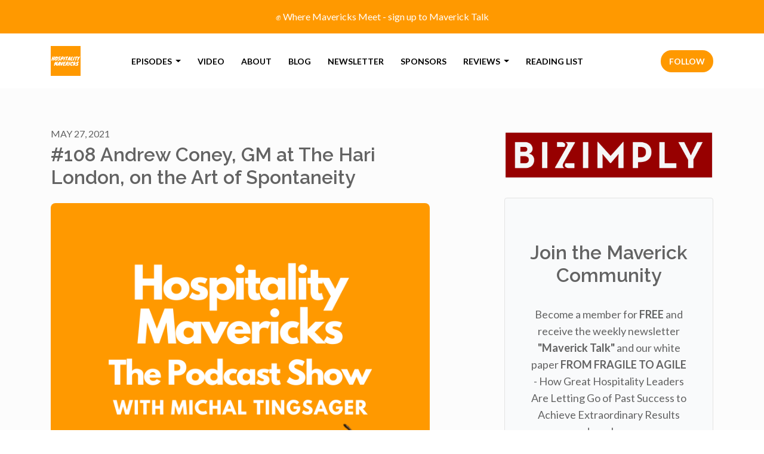

--- FILE ---
content_type: text/html; charset=utf-8
request_url: https://www.hospitalitymavericks.com/108-andrew-coney-gm-at-the-hari-london-on-the-art-of-spontaneity/
body_size: 19092
content:



<!DOCTYPE html>
<html lang="en">
<head>

<link rel="preconnect" href="https://fonts.gstatic.com/" crossorigin="">
<link rel="preconnect" href="https://static.getpodpage.com/" crossorigin="">
<link rel="dns-prefetch" href="//fonts.googleapis.com">

<meta charset="utf-8">
<meta name="viewport" content="width=device-width, initial-scale=1.0, maximum-scale=5.0"/>
<meta http-equiv="Permissions-Policy" content="unload=*">
<title>#108 Andrew Coney, GM at The Hari London, on the Art of Spontane…</title>
<meta property="og:type" content="website">
<meta property="og:title" content="#108 Andrew Coney, GM at The Hari London, on the Art of Spontane…">
<meta name="twitter:title" content="#108 Andrew Coney, GM at The Hari London, on the Art of Spontane…">
<meta name="description" content="Andrew Coney is a true Maverick and rule breaker. As the General Manager of the boutique hotel The Hari, London, Andrew embraces the power of being a small operator…">
<meta property="og:description" content="Andrew Coney is a true Maverick and rule breaker. As the General Manager of the boutique hotel The Hari, London, Andrew embraces the power of being a small operator…">
<meta name="twitter:description" content="Andrew Coney is a true Maverick and rule breaker. As the General Manager of the boutique hotel The Hari, London, Andrew embraces the power of being a small operator…">

<meta property="og:image" content="https://getpodpage.com/image_transform_gate_v3/JrQxQcmCFEdXX-tlr-RrsY4zXtpW9I_dpMf54mo8hhM=/?image_url=https%3A%2F%2Fartwork.captivate.fm%2Fa7fa938b-e74c-4a72-a38d-d5380bca4e68%2FNew-LOGO.png&tint_color=%23FF9900&text_color=%23ffffff&title=%23108+Andrew+Coney%2C+GM+at+The+Hari+London%2C+on+the+Art+of+Spontane%E2%80%A6">
<meta name="twitter:image:src" content="https://getpodpage.com/image_transform_gate_v3/JrQxQcmCFEdXX-tlr-RrsY4zXtpW9I_dpMf54mo8hhM=/?image_url=https%3A%2F%2Fartwork.captivate.fm%2Fa7fa938b-e74c-4a72-a38d-d5380bca4e68%2FNew-LOGO.png&tint_color=%23FF9900&text_color=%23ffffff&title=%23108+Andrew+Coney%2C+GM+at+The+Hari+London%2C+on+the+Art+of+Spontane%E2%80%A6">

<meta property="og:site_name" content="Hospitality Mavericks™ Podcast Show">
<meta name="twitter:card" content="summary_large_image">
<meta property="og:url" content="https://www.hospitalitymavericks.com/108-andrew-coney-gm-at-the-hari-london-on-the-art-of-spontaneity/">
<meta name="twitter:domain" content="https://www.hospitalitymavericks.com/108-andrew-coney-gm-at-the-hari-london-on-the-art-of-spontaneity/">
<meta property="og:audio" content="https://pdcn.co/e/podcasts.captivate.fm/media/612e81bb-6b41-4e41-9eac-0a665c831e53/hm-108.mp3">


<link rel="stylesheet" href="https://static.getpodpage.com/vendor/css/bootstrap.min.css" type="text/css">
<script src="https://kit.fontawesome.com/d0a5b46879.js" crossorigin="anonymous"></script>


<link rel="preload" href="https://static.getpodpage.com/vendor/css/swiper.min.css" as="style" onload="this.onload=null;this.rel='stylesheet'">
<noscript><link rel="stylesheet" href="https://static.getpodpage.com/vendor/css/swiper.min.css" type="text/css"></noscript>
<link rel="preload" href="https://static.getpodpage.com/vendor/css/hamburgers.min.css" as="style" onload="this.onload=null;this.rel='stylesheet'">
<noscript><link rel="stylesheet" href="https://static.getpodpage.com/vendor/css/hamburgers.min.css" type="text/css"></noscript>
<link rel="alternate" type="application/rss+xml" title="Hospitality Mavericks™ Podcast Show" href="https://feeds.captivate.fm/hospitality-mavericks/" />


  
  <link id="stylesheet" type="text/css" href="https://static.getpodpage.com/vendor/css/boomerang.min.css" rel="stylesheet" media="screen">


    <link href="https://fonts.googleapis.com/css?family=DM+Sans:400,400i,500,500i,700,700i&display=swap" rel="stylesheet">
    <style type="text/css">
        body, .heading, .display, .section-title .section-title-inner, .btn, h1,h2,h3,h4,h5,h6 {
            font-family: 'DM Sans', sans-serif !important;
        }
    </style>


<link href="https://artwork.captivate.fm/a7fa938b-e74c-4a72-a38d-d5380bca4e68/New-LOGO.png" sizes="256x256" rel="icon" type="image/x-icon">
<link href="https://artwork.captivate.fm/a7fa938b-e74c-4a72-a38d-d5380bca4e68/New-LOGO.png" sizes="192x192" rel="icon" type="image/x-icon">
<link href="https://artwork.captivate.fm/a7fa938b-e74c-4a72-a38d-d5380bca4e68/New-LOGO.png" sizes="120x120" rel="icon" type="image/x-icon">
<link href="https://artwork.captivate.fm/a7fa938b-e74c-4a72-a38d-d5380bca4e68/New-LOGO.png" sizes="48x48" rel="icon" type="image/x-icon">
<link href="https://artwork.captivate.fm/a7fa938b-e74c-4a72-a38d-d5380bca4e68/New-LOGO.png" sizes="32x32" rel="icon" type="image/x-icon">
<link href="https://artwork.captivate.fm/a7fa938b-e74c-4a72-a38d-d5380bca4e68/New-LOGO.png" sizes="16x16" rel="icon" type="image/x-icon">


<link href="https://artwork.captivate.fm/a7fa938b-e74c-4a72-a38d-d5380bca4e68/New-LOGO.png" sizes="180x180" rel="apple-touch-icon">
<meta name="msapplication-TileColor" content="#FF9900">
<meta name="msapplication-TileImage" content="https://artwork.captivate.fm/a7fa938b-e74c-4a72-a38d-d5380bca4e68/New-LOGO.png">

<link rel="canonical" href="https://www.hospitalitymavericks.com/108-andrew-coney-gm-at-the-hari-london-on-the-art-of-spontaneity/" />
<meta name="apple-itunes-app" content="app-id=1350669816">

  <style type="text/css">

  @media (min-width: 992px) {
    .navbar-aside .navbar .dropdown .dropdown-menu {
      top: -4rem !important;
    }
  }

  </style>







  
  <script>
    /*! loadCSS. [c]2017 Filament Group, Inc. MIT License */
    (function(w){"use strict";var loadCSS=function(href,before,media){var doc=w.document;var ss=doc.createElement("link");var ref;if(before){ref=before}else{var refs=(doc.body||doc.getElementsByTagName("head")[0]).childNodes;ref=refs[refs.length-1]}var sheets=doc.styleSheets;ss.rel="stylesheet";ss.href=href;ss.media="only x";function cb(){ss.media=media||"all"}if(ss.addEventListener){ss.addEventListener("load",cb)}ss.onloadcssdefined=cb;ref.parentNode.insertBefore(ss,before?ref:ref.nextSibling);return ss};if(typeof exports!=="undefined"){exports.loadCSS=loadCSS}else{w.loadCSS=loadCSS}}(typeof global!=="undefined"?global:this));
    /*! onloadCSS. [c]2017 Filament Group, Inc. MIT License */
    (function(w){if(typeof exports!=="undefined"){exports.onloadCSS=onloadCSS}else{w.onloadCSS=onloadCSS}function onloadCSS(ss,cb){var called;function onnewload(){if(!called&&ss){called=true;cb.call(ss)}}if(ss.addEventListener){ss.addEventListener("load",onnewload)}if(ss.attachEvent){ss.attachEvent("onload",onnewload)}if("isApplicationInstalled"in navigator&&"onloadcssdefined"in ss){ss.onloadcssdefined(onnewload)}}}(typeof global!=="undefined"?global:this));
  </script>

  

    
    

    
      
      <script id="Cookiebot" src="https://consent.cookiebot.com/uc.js" data-cbid="6a495c9a-a2c3-4f97-b5bc-130b28637176" type="text/javascript"></script>
    
  
  
  
  <link type="text/css" href="https://static.getpodpage.com/public/css/public_styles.css" rel="stylesheet">
  <!-- Podcast Custom Design -->
<link rel="preconnect" href="https://fonts.gstatic.com">
<link rel="stylesheet" href="https://fonts.googleapis.com/css2?family=Raleway:wght@400;500;600;700;800&family=Lato:wght@400;500;600;700;800&display=swap">

<style type="text/css">

    :root {
        --primary-color: #FF9900;--primary-light-color: rgba(255,153,0,0.1);--text-color: #636363;--inverse-color: #636363;--text-light-color: #636363;--heading-color: #636363;--bg-color: #FCFCFC;--bg-component-color: #fefefe;--bg-lightest-color: #FCFCFC;--border-color: rgba(99,99,99,0.1);--link-color: #FF9900;--btn-color: #FF9900;--btn-text-color: #FFFFFF;--badge-bg-color: rgba(99,99,99,0.1);--badge-text-color: #636363;--card-bg-color: #fefefe;--card-border-color: rgba(99,99,99,0.1);--announcement-bg-color: #FF9900;--announcement-text-color: #FFFFFF;--footer-bg-color: #fefefe;--footer-header-color: #636363;--footer-text-color: rgba(99,99,99,0.8);--footer-link-color: #000000;--input-bg-color: #fefefe;--input-text-color: #636363;--input-placeholder-color: rgba(99,99,99,0.6);--input-border-color: rgba(99,99,99,0.1);--nav-bg-color: #FFFFFF;--nav-link-color: #000000;--nav-btn-bg-color: #FF9900;--nav-btn-text-color: #FFFFFF;--header-text-color: #000000;--header-bg-color: #FCFCFC;--global-header-text-color: #000000;--global-header-bg-color: #636363;--mask-color: rgba(0,0,0,0.5);
    }

    body {
        display: flex;
        min-height: 100vh;
        flex-direction: column;
    }
    .body-wrap { flex: 1;}

    
    a {font-family: inherit !important;}
    
        

        
          .heading, .display,
          .show-page .navbar-brand,
          h1,h2,h3,h4,h5,h6 {
              font-family: "Raleway" !important;
          }
        
        
          body, p, .navbar-nav .nav-link, .btn {
              font-family: "Lato" !important;
          }
        
     

    
    

    
    h1, .heading-1 {font-size: 40px !important; font-weight: 600 !important; }
    h2, .heading-2 {font-size: 32px !important; font-weight: 600 !important; }
    h3, .heading-3 { font-size: 24px !important; font-weight: 600 !important; }
    
      .heading, .heading>a, .display {font-weight: 600 !important;}
    
    

    .navbar-nav .nav-link,
    .navbar-nav .show .nav-link,
    #nav-cta .btn {
      font-size: 0.875rem !important;
      font-weight: 700 !important;
      text-transform: uppercase !important;
    }

    
    .c-primary {color: var(--primary-color) !important;}
    .c-text-light {color: var(--text-light-color) !important;}

    .form-control,
    .select2-container--bootstrap4 .select2-selection,
    .select2-container--bootstrap4 .select2-dropdown,
    .select2-dropdown .select2-search--dropdown,
    .select2-container--bootstrap4 .select2-selection--single .select2-selection__placeholder {
      color: var(--input-text-color) !important;
      background: var(--input-bg-color) !important;
      border-color: var(--border-color) !important;
    }
    .select2-container--bootstrap4 .select2-dropdown,
    .select2-dropdown .select2-search--dropdown {
      background: var(--bg-color) !important;
    }
    .select2-dropdown .select2-results__option--highlighted[aria-selected]{
      background: var(--input-bg-color) !important;
      color: var(--input-text-color) !important;
    }
    .form-control::placeholder, .select2-container--bootstrap4 .select2-selection::placeholder {color: var(--input-placeholder-color) !important;}

    body, p, .excerpt, .excerpt p {
      color: var(--text-color) !important;
    }

    .heading, .heading>a, .display, label, h1, h2, h3, h4, h5, h6 {
      color: var(--heading-color) !important;
    }

    a, a:hover,
    .link,
    .link:hover, .link--style-1:hover,
    .meta-category a, .meta-category a:hover,
    ul.categories>li>a, ul.categories>li>a:hover {
        color: var(--link-color) !important;
    }

    .heading:hover>a {
        color: var(--link-color) !important;
    }

    .dark-mode .dropdown-menu a,
    .dark-mode .dropdown-menu a:hover,
    .dark-mode .dropdown-menu .badge,
    .dark-mode .dropdown-menu .badge a:hover,
    .dark-mode .list-group-item,
    .dark-mode .list-group-item:hover {
        color: white !important;
    }
    .dark-mode .dropdown-header {
        background-color: #090A0B !important;
    }

    .page-header-section {
      background-color: var(--global-header-bg-color) !important;
    }
    .page-header-text {
      color: var(--global-header-text-color) !important;
    }

    .badge,
    .badge a {
        color: var(--primary-color) !important;
        background-color: var(--primary-light-color) !important;
        border-color: var(--primary-light-color) !important;
        border-radius: var(--border-radius) !important;
    }

    .tagcloud--style-1 a {
      background-color: var(--badge-bg-color) !important;
      color: var(--badge-text-color) !important;
    }
    .btn-base-1, .btn-base-1:active, .btn-base-1.active, .btn-base-1:focus, .btn-base-1:hover,
    .btn-base-1.btn-outline:active, .btn-base-1.btn-outline:focus, .btn-base-1.btn-outline:hover,
    .tagcloud--style-1 a:hover,
    .btn-back-to-top {
        background-color: var(--btn-color) !important;
        border-color: var(--btn-color) !important;
        color: var(--btn-text-color) !important;
    }
    .btn-base-1.btn-outline {
        color: var(--btn-color) !important;
        border-color: var(--btn-color) !important;
    }
    .btn-link, .btn-link:hover, .btn-link:active {
        color: var(--btn-color) !important;
    }
    .btn-secondary {
        background-color: var(--dark-color) !important;
        border-color: var(--dark-color) !important;
    }

    .pagination .page-link, .pagination .page-link:focus, .pagination .page-link:hover,
    .pagination .page-item:first-child .page-link,
    .pagination .page-item:last-child .page-link {
        margin-right: 10px !important;
        font-size: 14px !important;
        padding: 5px 10px !important;
        border-radius: 50px 50px 50px 50px !important;
        
    }
    .pagination>.active .page-link, .pagination>.active .page-link:focus, .pagination>.active .page-link:hover, .pagination>.active>span, .pagination>.active>span:focus, .pagination>.active>span:hover {
        background-color: var(--btn-color) !important;
        border-color: var(--btn-color) !important;
        color: var(--btn-text-color) !important;
    }
    .pagination .page-link.no-border {
      padding-left: 0 !important;
      padding-right: 0 !important;
    }


    .swiper-button-next, .swiper-button-prev {
        color: var(--primary-color) !important;
    }
    .swiper-button-next:not(.swiper-button--style-1),
    .swiper-button-prev:not(.swiper-button--style-1) {
        background-color: var(--primary-light-color) !important;
        border-color: var(--primary-light-color) !important;
    }
    #survey-form .form-control {
        padding: 30px 20px !important;
        font-size: 1.3em !important;
    }
    #survey-form textarea.form-control {
        padding: 10px 15px !important;
        font-size: 1.3em !important;
    }
    .survey-choice {
      cursor: pointer;
      color: var(--primary-color) !important;
      border: 1px solid var(--primary-color) !important;
      cursor: pointer;
      background-color: var(--primary-light-color) !important;
      font-weight: 500;
      border-radius: 4px;
      display: flex;
      justify-content: space-between;
      align-items: center;
    }
    .survey-choice:hover {
      opacity: 0.8;
    }
    .survey-choice.selected {
      border-width: 2px !important;
      font-weight: 800;
    }
    .survey-choice.selected i.fa-check {
      font-size: 16px;
      margin-left: 8px;
    }
    .progress { border-radius: 0px !important;  }
    .progress-bar {
      background-color: var(--primary-color) !important;
    }


    .bg-base-1,
    .navbar.bg-base-1 {
        background-color: var(--primary-color) !important;
    }
    .bg-light {
        background-color: var(--bg-component-color) !important;
    }

    .btn-base-1:active, .btn-base-1.active, .btn-base-1:focus, .btn-base-1:hover, .btn-base-1.btn-outline:active, .btn-base-1.btn-outline:focus, .btn-base-1.btn-outline:hover,
    .link--style-1:hover,
    .meta-category a:hover,
    .link--style-2:hover {
        opacity: .8;
    }
    .tabs--style-2 .nav-tabs .nav-link.active {
        border-color: var(--primary-color) !important;
    }
    .top-navbar {
      z-index: 105 !important;
    }
    .body-wrap,
    .top-navbar,
    .modal-content,
    #coming-soon-page .bg-light {
      background: var(--bg-color) !important;
    }
    .sct-color-1,
    .sct-color-2 {
      background: var(--bg-color) !important;
      border-color: var(--border-color) !important;
    }


    .announcement-banner {
      background-color: var(--announcement-bg-color) !important;
      color: var(--announcement-text-color) !important;
    }

    hr,
    .border-top,
    .border-bottom,
    ul.categories>li {
      border-color: var(--border-color) !important;
    }

    .email-signup .border-on-hover {
      border: solid 2px transparent;
      transition: border-color .5s ease;
    }

    /* Target the border-on-hover when any input inside .email-signup is focused */
    .email-signup input:focus ~ .border-on-hover,
    .email-signup input:focus-within ~ .border-on-hover,
    .email-signup .border-on-hover:has(input:focus) {
      border-color: var(--btn-color) !important;
    }

    

    .navbar {
        background-color: var(--nav-bg-color) !important;
    }

    

    .navbar-nav .nav-link,
    .navbar-nav .show .nav-link,
    .show-page .navbar-brand {
      color: var(--nav-link-color) !important;
    }
    .hamburger-inner, .hamburger-inner:after, .hamburger-inner:before {
      background-color: var(--nav-link-color) !important;
    }

    /* Mobile, transparent */
    @media (max-width: 991.98px) {
      .navbar-transparent .navbar-nav .nav-link,
      .navbar-transparent .navbar-nav .show .nav-link,
      .show-page .navbar-transparent .navbar-brand {
        color: var(--text-color) !important;
      }

      .navbar-transparent .hamburger-inner,
      .navbar-transparent .hamburger-inner:after,
      .navbar-transparent .hamburger-inner:before {
        background-color: var(--text-color) !important;
      }
    }

    .navbar-nav .nav-link:focus,
    .navbar-nav .nav-link:hover,
    .navbar-nav .show .nav-link,
    .navbar-nav .show .nav-link:focus,
    .navbar-nav .show .nav-link:hover,
    .navbar-inverse .navbar-nav .nav-link:hover,
    .navbar .btn-base-1 {
      background-color: var(--nav-btn-bg-color) !important;
      border-color: var(--nav-btn-bg-color) !important;
      color: var(--nav-btn-text-color) !important;
      border-radius: 50px 50px 50px 50px !important;
    }
    #header-hero {
      background-color: var(--header-bg-color) !important;
    }
    

    #header-hero,
    #header-hero .heading,
    
    #header-hero p {
      color: var(--header-text-color) !important;
    }
    #header-hero #homepage-header-subheader,
    #header-hero #homepage-header-title a {
      color: inherit !important;
    }
    
    #header-hero.episode-header #c-text>div {
      background-color: var(--bg-color) !important;
      padding: 48px;
    }
    
    #header-hero.episode-header #header-content-wrapper {
      padding-bottom: 0 !important;
    }
    



    #footer.footer {
      background-color: var(--footer-bg-color) !important;
      color: var(--footer-text-color) !important;
    }
    #footer.footer p {
      color: var(--footer-text-color) !important;
    }
    #footer.footer .heading {
      color: var(--footer-header-color) !important;
    }
    #footer.footer a,
    #footer.footer .social-media>li>a>i {
      color: var(--footer-link-color) !important;
    }
    .footer .copy-links {
      opacity: .8;
    }

    .mask {background-color: var(--mask-color) !important;}


    .plyr_grid_container {
      color: var(--text-color) !important;
      background-color: var(--card-bg-color) !important;
      border-color: var(--border-color) !important;
    }


    

    
    .card {
      background-color: var(--card-bg-color) !important;
      border-color: var(--border-color) !important;
      overflow: hidden;
      border-radius: 8px 8px 8px 8px !important;
    }
    

    

    .card:not(.p-0) .card-body {
      padding: 24px 24px 24px 24px !important;
    }
    

    

    .rounded-card {
      border-radius: 8px 8px 8px 8px !important;
    }

    img:not(.podcast-logo):not(.player-icon):not(.player-logo):not(.player-badge):not(.rounded-circle):not(.navbar img):not(#footer img):not(.modal img):not(#header-hero-banner-image),
    img.rounded {
        border-radius: 8px 8px 8px 8px !important;
    }

    


    
    
    .btn {
      border-radius: 50px 50px 50px 50px !important;
    }
    

    @media (max-width: 991px) {
      .navbar-nav .nav-link {
          border-bottom: none !important;
      }
    }

    
      @media (min-width: 800px) {
        .subscribe-page {
            margin-top: -42px;
            margin-bottom: -42px;
        }
      }
    


    
      

      
    
      

      
    
      

      
    
      

      
    
      

      
    
      

      
    
      

      
    
      

      
    
      

      
    
      

      
    

    


    .navbar-brand img.podcast-logo {
      height: 50px !important;
    }
    .nav-bar-bg-filler {
      height: 44px !important;
    }
    @media (max-width: 991px) {
      .navbar-brand img.podcast-logo {
          height: auto !important;
          max-height: 40px;
          max-width: 100% !important;
      }
    }
    .ais-Highlight-highlighted, .ais-Snippet-highlighted {
      background-color: var(--primary-light-color) !important;
      color: inherit !important;
    }
    .ais-Hits-item, .ais-InfiniteHits-item {
      background-color: var(--card-bg-color) !important;
      border-color: var(--border-color) !important;
    }
    .hit-page-link {
      color: inherit !important;
    }
    .ais-SearchBox-form {
      background: inherit !important;
    }
    .ais-SearchBox-input {
      box-shadow: inherit !important;
      color: var(--input-text-color) !important;
      background: var(--input-bg-color) !important;
      border-color: var(--border-color) !important;
    }
    .ais-SearchBox-input::placeholder {color: var(--input-placeholder-color) !important;}

    /* supercast-plan */
    .bundle {
        background-color: var(--bg-component-color) !important;
    }

</style>

  
  



<!-- Google tag (gtag.js) -->

<script async src="https://www.googletagmanager.com/gtag/js?id=G-Y89K21FN5Q"></script>

<script>
  window.dataLayer = window.dataLayer || [];
  var slug = "hospitality\u002Dmavericks\u002Dpodcast";
  var pagePath = window.location.pathname + window.location.search; // Path + query params
  var customDomain = window.location.hostname !== "www.podpage.com" ? window.location.hostname : null; // Set customDomain only for non-podpage domains
  if (customDomain) { pagePath = "/" + slug + pagePath; }  // Add slug to pagePath if customDomain is set
  function gtag(){dataLayer.push(arguments);}
  gtag('js', new Date());
  gtag('config', 'G\u002DY89K21FN5Q', {
    'page_path': pagePath,
    ...(customDomain && { 'custom_domain': customDomain }), // Include customDomain only if it's set
    'website_slug': slug,
    'pid': 13148527188543
  });
  gtag('config', 'G\u002DJWDXN96H88');
</script>



  
    
    
  <!-- Google Tag Manager -->
  <script type="text/plain" data-cookieconsent="statistics">(function(w,d,s,l,i){w[l]=w[l]||[];w[l].push({'gtm.start':
  new Date().getTime(),event:'gtm.js'});var f=d.getElementsByTagName(s)[0],
  j=d.createElement(s),dl=l!='dataLayer'?'&l='+l:'';j.async=true;j.src=
  'https://www.googletagmanager.com/gtm.js?id='+i+dl;f.parentNode.insertBefore(j,f);
  })(window,document,'script','dataLayer','GTM-WC9KPRV');</script>
  <!-- End Google Tag Manager -->
  

  

  


  
<link id="stylesheet" type="text/css" href="https://static.getpodpage.com/vendor/css/plyr.css" rel="preload" as="style" media="screen" onload="this.rel = 'stylesheet'">
<link id="stylesheet" type="text/css" href="https://static.getpodpage.com/public/css/plyr_media_player.css" rel="preload" as="style" media="screen" onload="this.rel = 'stylesheet'">

<script type="text/javascript" data-cookieconsent="ignore" src="https://static.getpodpage.com/public/js/plyr_media_player.js" defer></script>
<script type="text/javascript" data-cookieconsent="ignore" src="https://static.getpodpage.com/vendor/js/plyr.js" id="plyr_js_script" async defer></script>
<script defer>
  // Initialize any pending plyr players when both scripts are loaded
  // createPlyrObj already handles initialization, but this ensures pending players load
  // when both scripts finish loading (in case createPlyrObj was called before Plyr was available)
  (function() {
    let checkCount = 0;
    const maxChecks = 100; // Stop after 10 seconds
    function checkPlyrReady() {
      if (typeof Plyr !== 'undefined' && typeof window.loadPlyrObj === 'function') {
        if (!window.plyrObj) {
          window.plyrObj = [];
        }
        window.loadPlyrObj();
      } else if (checkCount++ < maxChecks) {
        setTimeout(checkPlyrReady, 100);
      }
    }
    checkPlyrReady();
  })();
</script>
  
  


</head>
<body >




    
  <!-- Google Tag Manager (noscript) -->
  <noscript><iframe src="https://www.googletagmanager.com/ns.html?id=GTM-WC9KPRV"
  height="0" width="0" style="display:none;visibility:hidden"></iframe></noscript>
  <!-- End Google Tag Manager (noscript) -->
  

  



  




<div class="body-wrap show-page episode ">

    


    


    
  

    
  
    <div class="announcement-banner no-border text-center">
    
        <a href="https://hospitalitymavericks.kit.com/www.hospitalitymavericks.com/sign-up" class="p-3 d-block"  target="_blank">
            ✊ Where Mavericks Meet - sign up to Maverick Talk
        </a>
    
</div>

  


    <div id="st-container" class="st-container">
        <div class="st-pusher">
            <div class="st-content">
                <div class="st-content-inner">

                    
  



<div class="header">
    





    <!-- Navbar -->
    <nav class="navbar navbar-expand-lg  py-3">

        <div class="container navbar-container">

            


    <a class="navbar-brand " href="/">
        <div style="line-height: inherit; font-size: inherit;" class="m-0 p-0 navbar-brand-container">
            
                
                    <img src="https://s3.us-west-1.amazonaws.com/redwood-labs/showpage/uploads/images/08d19c50-bd8c-4f93-a60a-acc5c369898e.png" height="50" alt="Hospitality Mavericks™ Podcast Show" title="Hospitality Mavericks™ Podcast Show" class="podcast-logo" fetchpriority="high">
                
            
        </div>
    </a>



            <div class="d-inline-block ml-auto">
                <!-- Navbar toggler  -->
                <button id="page-hamburger-navbar-toggler" class="navbar-toggler hamburger hamburger-js hamburger--spring" type="button" data-toggle="collapse" data-target="#navbar_main" aria-controls="navbarsExampleDefault" aria-expanded="false" aria-label="Toggle navigation">
                    <span class="hamburger-box">
                        <span class="hamburger-inner"></span>
                    </span>
                </button>
            </div>

            <div class="collapse navbar-collapse align-items-center justify-content-end mw-100" id="navbar_main">
                





                




<ul class="navbar-nav flex-wrap justify-content-end ml-lg-auto">

    

        <li class="nav-item dropdown  " id="nav-episodes">

            

                

                    <a href="/episodes/" class="nav-link dropdown-toggle nav-dropdown-hover" aria-haspopup="true" aria-expanded="false">
                       Episodes
                    </a>
                    <div class="dropdown-menu py-0 px-0 overflow--hidden nav-dropdown-menu" aria-labelledby="navbar_1_dropdown_1">
                        <div class="list-group rounded">

                            
                                

                                    <a href="/categories/from-spreadsheets-to-strategy/"  class="list-group-item list-group-item-action d-flex new_window align-items-center justify-content-between">

                                        

                                            From Spreadsheets to Strategy
                                            
                                                <span class="badge  text-sm badge-line strong badge-light badge-sm">1</span>
                                            

                                        
                                    </a>

                                

                            
                                

                                    <a href="/categories/expansion-through-culture-the-scandi-way/"  class="list-group-item list-group-item-action d-flex new_window align-items-center justify-content-between">

                                        

                                            EXPANSION THROUGH CULTURE - The Scandi Way
                                            
                                                <span class="badge  text-sm badge-line strong badge-light badge-sm">4</span>
                                            

                                        
                                    </a>

                                

                            
                                

                                    <a href="/categories/businessforceforgood/"  class="list-group-item list-group-item-action d-flex new_window align-items-center justify-content-between">

                                        

                                            Living the SIX Tenets of Agile Hospitality
                                            
                                                <span class="badge  text-sm badge-line strong badge-light badge-sm">36</span>
                                            

                                        
                                    </a>

                                

                            
                                

                                    <a href="/categories/hospitality-and-the-infinite-game/"  class="list-group-item list-group-item-action d-flex new_window align-items-center justify-content-between">

                                        

                                            Hospitality and the infinite game
                                            
                                                <span class="badge  text-sm badge-line strong badge-light badge-sm">11</span>
                                            

                                        
                                    </a>

                                

                            
                                

                                    <a href="/categories/digital-titans/"  class="list-group-item list-group-item-action d-flex new_window align-items-center justify-content-between">

                                        

                                            Digital Titans
                                            
                                                <span class="badge  text-sm badge-line strong badge-light badge-sm">6</span>
                                            

                                        
                                    </a>

                                

                            
                                

                                    <a href="/categories/out-of-the-blocks/"  class="list-group-item list-group-item-action d-flex new_window align-items-center justify-content-between">

                                        

                                            Out of the blocks
                                            
                                                <span class="badge  text-sm badge-line strong badge-light badge-sm">2</span>
                                            

                                        
                                    </a>

                                

                            
                                

                                    <a href="/categories/coming-back-stronger/"  class="list-group-item list-group-item-action d-flex new_window align-items-center justify-content-between">

                                        

                                            Coming back stronger
                                            
                                                <span class="badge  text-sm badge-line strong badge-light badge-sm">11</span>
                                            

                                        
                                    </a>

                                

                            
                                

                                    <a href="/categories/surviving-the-shit-storm/"  class="list-group-item list-group-item-action d-flex new_window align-items-center justify-content-between">

                                        

                                            Surviving the shit storm
                                            
                                                <span class="badge  text-sm badge-line strong badge-light badge-sm">15</span>
                                            

                                        
                                    </a>

                                

                            
                                

                                    <a href="/categories/ally-gordon-performance-coach-life-strategist-for-c-suite/"  class="list-group-item list-group-item-action d-flex new_window align-items-center justify-content-between">

                                        

                                            Ally Gordon - Performance Coach &amp; Life Strategist for C-Suite
                                            
                                                <span class="badge  text-sm badge-line strong badge-light badge-sm">4</span>
                                            

                                        
                                    </a>

                                

                            
                                

                                    <a href="/episodes/"  class="list-group-item list-group-item-action d-flex new_window align-items-center justify-content-between">

                                        

                                            All Episodes
                                            
                                                <span class="badge  text-sm badge-line strong badge-light badge-sm">372</span>
                                            

                                        
                                    </a>

                                

                            

                        </div>
                    </div>

                
            
        </li>

    

        <li class="nav-item   " id="nav-videos">

            

                

                    <a href="/videos/" class="nav-link">
                        Video
                    </a>

                
            
        </li>

    

        <li class="nav-item   " id="nav-about">

            

                

                    <a href="/about/" class="nav-link">
                        About
                    </a>

                
            
        </li>

    

        <li class="nav-item   " id="nav-blog">

            

                

                    <a href="/blog/" class="nav-link">
                        Blog
                    </a>

                
            
        </li>

    

        <li class="nav-item   " id="nav-custom-newsletter">

            

                <a href="https://hospitalitymavericks.kit.com/www.hospitalitymavericks.com/sign-up" target="_blank" rel="noreferrer" rel="noreferrer"  class="nav-link ">
                    
                        Newsletter
                    
                </a>

            
        </li>

    

        <li class="nav-item   " id="nav-sponsors">

            

                

                    <a href="/sponsors/" class="nav-link">
                        Sponsors
                    </a>

                
            
        </li>

    

        <li class="nav-item dropdown  " id="nav-reviews">

            

                

                    <a href="/reviews/" class="nav-link dropdown-toggle nav-dropdown-hover" aria-haspopup="true" aria-expanded="false">
                       Reviews
                    </a>
                    <div class="dropdown-menu py-0 px-0 overflow--hidden nav-dropdown-menu" aria-labelledby="navbar_1_dropdown_7">
                        <div class="list-group rounded">

                            
                                

                                    <a href="/reviews/"  class="list-group-item list-group-item-action d-flex new_window align-items-center justify-content-between">

                                        

                                            All Reviews
                                            

                                        
                                    </a>

                                

                            
                                

                                    <a href="/reviews/new/"  class="list-group-item list-group-item-action d-flex new_window align-items-center justify-content-between">

                                        

                                            Leave a Review
                                            

                                        
                                    </a>

                                

                            
                                

                                    <a href="https://podcasts.apple.com/us/podcast/id1350669816?mt=2&amp;ls=1" target="_blank" rel="noreferrer" class="list-group-item list-group-item-action d-flex new_window align-items-center justify-content-between">

                                        

                                            <div class="list-group-content">
                                                <div class="list-group-heading mb-1">
                                                    <img loading="lazy" src="https://static.getpodpage.com/public/images/players-light-v1/icons/applepodcasts-icon@2x.png" alt="Rate on Apple Podcasts podcast player icon" width="20" height="20" class="mr-1">
                                                    Rate on Apple Podcasts
                                                </div>
                                            </div>

                                        
                                    </a>

                                

                            
                                

                                    <a href="https://open.spotify.com/show/0EkCCXB0xpYjwFoEFVQ0Yr?si=44b16b43620244f3" target="_blank" rel="noreferrer" class="list-group-item list-group-item-action d-flex new_window align-items-center justify-content-between">

                                        

                                            <div class="list-group-content">
                                                <div class="list-group-heading mb-1">
                                                    <img loading="lazy" src="https://static.getpodpage.com/public/images/players-light-v1/icons/spotify-icon@2x.png" alt="Rate on Spotify podcast player icon" width="20" height="20" class="mr-1">
                                                    Rate on Spotify
                                                </div>
                                            </div>

                                        
                                    </a>

                                

                            

                        </div>
                    </div>

                
            
        </li>

    

        <li class="nav-item   " id="nav-custom-reading-list">

            

                

                    <a href="/reading-list/" class="nav-link">
                        Reading list
                    </a>

                
            
        </li>

    

        <li class="nav-item   " id="nav-linkedin">

            

                <a href="https://www.linkedin.com/company/hospitalitymavericks/?viewAsMember=true" target="_blank" rel="noreferrer" rel="noreferrer" aria-label="LinkedIn link" class="nav-link nav-link-icon">
                    
                        <i class="fab fa-fw fa-linkedin mr-0"></i>
                        <span class="d-lg-none">LinkedIn</span>
                    
                </a>

            
        </li>

    

        <li class="nav-item   " id="nav-youtube">

            

                <a href="https://www.youtube.com/channel/UC1fDkliWTtJU1dUON-M2m7g" target="_blank" rel="noreferrer" rel="noreferrer" aria-label="YouTube link" class="nav-link nav-link-icon">
                    
                        <i class="fab fa-fw fa-youtube mr-0"></i>
                        <span class="d-lg-none">YouTube</span>
                    
                </a>

            
        </li>

    

        <li class="nav-item   " id="nav-instagram">

            

                <a href="https://www.instagram.com/michael_tingsager/" target="_blank" rel="noreferrer" rel="noreferrer" aria-label="Instagram link" class="nav-link nav-link-icon">
                    
                        <i class="fab fa-fw fa-instagram mr-0"></i>
                        <span class="d-lg-none">Instagram</span>
                    
                </a>

            
        </li>

    

        <li class="nav-item dropdown  d-block d-lg-none" id="nav-follow">

            

                

                    <a href="/follow/" class="nav-link dropdown-toggle nav-dropdown-hover" aria-haspopup="true" aria-expanded="false">
                       Follow
                    </a>
                    <div class="dropdown-menu py-0 px-0 overflow--hidden nav-dropdown-menu" aria-labelledby="navbar_1_dropdown_12">
                        <div class="list-group rounded">

                            
                                

                                    <a href="https://podcasts.apple.com/us/podcast/id1350669816?mt=2&amp;ls=1"  class="list-group-item list-group-item-action d-flex new_window align-items-center justify-content-between">

                                        

                                            <div class="list-group-content">
                                                <div class="list-group-heading mb-1">
                                                    <img loading="lazy" src="https://static.getpodpage.com/public/images/players-light-v1/icons/applepodcasts-icon@2x.png" alt="Apple Podcasts podcast player icon" width="20" height="20" class="mr-1">
                                                    Apple Podcasts
                                                </div>
                                            </div>

                                        
                                    </a>

                                

                            
                                

                                    <a href="https://open.spotify.com/show/0EkCCXB0xpYjwFoEFVQ0Yr?si=44b16b43620244f3"  class="list-group-item list-group-item-action d-flex new_window align-items-center justify-content-between">

                                        

                                            <div class="list-group-content">
                                                <div class="list-group-heading mb-1">
                                                    <img loading="lazy" src="https://static.getpodpage.com/public/images/players-light-v1/icons/spotify-icon@2x.png" alt="Spotify podcast player icon" width="20" height="20" class="mr-1">
                                                    Spotify
                                                </div>
                                            </div>

                                        
                                    </a>

                                

                            
                                

                                    <a href="https://music.amazon.com/podcasts/39ce5185-6de5-417b-b3ab-ac36f25d7439/hospitality-mavericks-podcast"  class="list-group-item list-group-item-action d-flex new_window align-items-center justify-content-between">

                                        

                                            <div class="list-group-content">
                                                <div class="list-group-heading mb-1">
                                                    <img loading="lazy" src="https://static.getpodpage.com/public/images/players-light-v1/icons/amazonmusic-icon@2x.png" alt="Amazon Music podcast player icon" width="20" height="20" class="mr-1">
                                                    Amazon Music
                                                </div>
                                            </div>

                                        
                                    </a>

                                

                            
                                

                                    <a href="https://www.youtube.com/channel/UC1fDkliWTtJU1dUON-M2m7g"  class="list-group-item list-group-item-action d-flex new_window align-items-center justify-content-between">

                                        

                                            <div class="list-group-content">
                                                <div class="list-group-heading mb-1">
                                                    <img loading="lazy" src="https://static.getpodpage.com/public/images/players-light-v1/icons/youtube_player-icon@2x.png" alt="YouTube podcast player icon" width="20" height="20" class="mr-1">
                                                    YouTube
                                                </div>
                                            </div>

                                        
                                    </a>

                                

                            
                                

                                    <a href="https://castro.fm/itunes/1350669816"  class="list-group-item list-group-item-action d-flex new_window align-items-center justify-content-between">

                                        

                                            <div class="list-group-content">
                                                <div class="list-group-heading mb-1">
                                                    <img loading="lazy" src="https://static.getpodpage.com/public/images/players-light-v1/icons/castro-icon@2x.png" alt="Castro podcast player icon" width="20" height="20" class="mr-1">
                                                    Castro
                                                </div>
                                            </div>

                                        
                                    </a>

                                

                            
                                

                                    <a href="https://feeds.captivate.fm/hospitality-mavericks/"  class="list-group-item list-group-item-action d-flex new_window align-items-center justify-content-between">

                                        

                                            <div class="list-group-content">
                                                <div class="list-group-heading mb-1">
                                                    <img loading="lazy" src="https://static.getpodpage.com/public/images/players-light-v1/icons/rss-icon@2x.png" alt="RSS Feed podcast player icon" width="20" height="20" class="mr-1">
                                                    RSS Feed
                                                </div>
                                            </div>

                                        
                                    </a>

                                

                            

                        </div>
                    </div>

                
            
        </li>

    

    
        





    

</ul>


            </div>
            





    

        <div class="dropdown d-none d-lg-inline-block ml-3" id="nav-cta">
            <a href="/follow/"  class="btn btn-base-1 nav-dropdown-hover" id="dropdownMenuButton" aria-haspopup="true" aria-expanded="false">
                Follow
            </a>

            <div class="dropdown-menu dropdown-menu-right nav-dropdown-menu " aria-labelledby="dropdownMenuButton">
                
                    <a class="dropdown-item" href="https://podcasts.apple.com/us/podcast/id1350669816?mt=2&amp;ls=1" target="_blank" rel="noreferrer">
                        
                            <img loading="lazy" src="https://static.getpodpage.com/public/images/players-light-v1/icons/applepodcasts-icon@2x.png" alt="Apple Podcasts podcast player icon" width="20" height="20" class="mr-2">
                        
                        Apple Podcasts
                    </a>
                
                    <a class="dropdown-item" href="https://open.spotify.com/show/0EkCCXB0xpYjwFoEFVQ0Yr?si=44b16b43620244f3" target="_blank" rel="noreferrer">
                        
                            <img loading="lazy" src="https://static.getpodpage.com/public/images/players-light-v1/icons/spotify-icon@2x.png" alt="Spotify podcast player icon" width="20" height="20" class="mr-2">
                        
                        Spotify
                    </a>
                
                    <a class="dropdown-item" href="https://music.amazon.com/podcasts/39ce5185-6de5-417b-b3ab-ac36f25d7439/hospitality-mavericks-podcast" target="_blank" rel="noreferrer">
                        
                            <img loading="lazy" src="https://static.getpodpage.com/public/images/players-light-v1/icons/amazonmusic-icon@2x.png" alt="Amazon Music podcast player icon" width="20" height="20" class="mr-2">
                        
                        Amazon Music
                    </a>
                
                    <a class="dropdown-item" href="https://www.youtube.com/channel/UC1fDkliWTtJU1dUON-M2m7g" target="_blank" rel="noreferrer">
                        
                            <img loading="lazy" src="https://static.getpodpage.com/public/images/players-light-v1/icons/youtube_player-icon@2x.png" alt="YouTube podcast player icon" width="20" height="20" class="mr-2">
                        
                        YouTube
                    </a>
                
                    <a class="dropdown-item" href="https://castro.fm/itunes/1350669816" target="_blank" rel="noreferrer">
                        
                            <img loading="lazy" src="https://static.getpodpage.com/public/images/players-light-v1/icons/castro-icon@2x.png" alt="Castro podcast player icon" width="20" height="20" class="mr-2">
                        
                        Castro
                    </a>
                
                    <a class="dropdown-item" href="https://feeds.captivate.fm/hospitality-mavericks/" target="_blank" rel="noreferrer">
                        
                            <img loading="lazy" src="https://static.getpodpage.com/public/images/players-light-v1/icons/rss-icon@2x.png" alt="RSS Feed podcast player icon" width="20" height="20" class="mr-2">
                        
                        RSS Feed
                    </a>
                
            </div>
        </div>

    



        </div>
    </nav>
    
    
    
</div>


  

                    <div id="page-content">
                      

    


    


    








    <section class="slice sct-color-1 episode-page">
        <div class="container">
            <div class="row justify-content-center">
                
                    <div class="col-lg-7">
                        
<div class="post-content mb-5  ">

    
        <div class="text-uppercase c-text-light strong-300 mb-1 content-publish-date">
            May 27, 2021
        </div>

        <h1 class="heading heading-2 strong-400 text-normal mb-4">
            #108 Andrew Coney, GM at The Hari London, on the Art of Spontaneity
        </h1>
    

    
        <div class="sharethis-inline-share-buttons mb-4"></div>
    

    
        <img src="https://artwork.captivate.fm/a7fa938b-e74c-4a72-a38d-d5380bca4e68/New-LOGO.png" alt="#108 Andrew Coney, GM at The Hari London, on the Art of Spontaneity" title="#108 Andrew Coney, GM at The Hari London, on the Art of Spontaneity" class="lazyload w-100 rounded" sizes="(min-width: 991px) 665px, (min-width: 575px) 720px, 90vw">
    

    
    
        







    <div class="post-content-body mt-3" id="play">
        
<div class="podpage-player">
<div class="w-100 text-center pb-3 bg-light c-black rounded" id="player_13148527216091_spinner">
<div><div class="spinner-border m-4"></div></div>
<div><span>The player is loading ...</span></div>
</div>
<div class="plyr_grid_container border d-flex align-items-center p-2 w-100 d-none" id="player_13148527216091_container">
<img alt="#108 Andrew Coney, GM at The Hari London, on the Art of Spontaneity" class="lazyload plyr_episode_image rounded" height="80" src="https://artwork.captivate.fm/a7fa938b-e74c-4a72-a38d-d5380bca4e68/New-LOGO.png" title="#108 Andrew Coney, GM at The Hari London, on the Art of Spontaneity"/>
<div class="flex-grow-1 w-50 justify-content-around">
<div class="plyr_episode_metadata text-truncate strong">
                #108 Andrew Coney, GM at The Hari London, on the Art of Spontaneity
            </div>
<div class="plyr_player_content">
<audio controls="" data-plyr-config='{ "title": "#108 Andrew Coney, GM at The Hari London, on the Art of Spontaneity" }' id="player_13148527216091" preload="none">
<source src="https://podcasts.captivate.fm/media/612e81bb-6b41-4e41-9eac-0a665c831e53/hm-108.mp3" type="audio/mp3"/>
<source src="https://podcasts.captivate.fm/media/612e81bb-6b41-4e41-9eac-0a665c831e53/hm-108.mp3" type="audio/mp4"/>
                    Your browser does not support the audio tag.
                </audio>
</div>
</div>
</div>
</div>
<script data-cookieconsent="ignore" type="text/javascript">
    if (typeof window.createPlyrObj === 'function') {
        window.createPlyrObj(13148527216091);
    } else {
        // Queue the episode ID if createPlyrObj isn't loaded yet
        if (!window.plyrObj) window.plyrObj = [];
        window.plyrObj.push(13148527216091);
    }
</script>

    </div>




<div class="post-content-body mt-3 content-player-badges">
    <div class="d-none d-sm-block">
        
            

<div class="row justify-content-center">
    
        <div class="col-3 pb-3">
            <a href="https://podcasts.apple.com/us/podcast/id1350669816?mt=2&amp;ls=1" target="_blank" rel="noreferrer" class="mb-3 "
            onclick="gtag('event', 'Player Link Click', {'event_category': 'Apple Podcasts', 'event_label': 'Hospitality Mavericks™ Podcast Show - #108 Andrew Coney, GM at The Hari London, on the Art of Spontaneity',});" >
                <img loading="lazy" src="https://images-cf.getpodpage.com/cdn-cgi/image/quality=70,fit=contain,width=300/https://static.getpodpage.com/public/images/players-light-v1/badges/applepodcasts-badge.png" alt="Apple Podcasts podcast player badge" class="player-badge" loading="lazy" width="100%">
            </a>
        </div>
    
        <div class="col-3 pb-3">
            <a href="https://open.spotify.com/show/0EkCCXB0xpYjwFoEFVQ0Yr?si=44b16b43620244f3" target="_blank" rel="noreferrer" class="mb-3 "
            onclick="gtag('event', 'Player Link Click', {'event_category': 'Spotify', 'event_label': 'Hospitality Mavericks™ Podcast Show - #108 Andrew Coney, GM at The Hari London, on the Art of Spontaneity',});" >
                <img loading="lazy" src="https://images-cf.getpodpage.com/cdn-cgi/image/quality=70,fit=contain,width=300/https://static.getpodpage.com/public/images/players-light-v1/badges/spotify-badge.png" alt="Spotify podcast player badge" class="player-badge" loading="lazy" width="100%">
            </a>
        </div>
    
        <div class="col-3 pb-3">
            <a href="https://music.amazon.com/podcasts/39ce5185-6de5-417b-b3ab-ac36f25d7439/hospitality-mavericks-podcast" target="_blank" rel="noreferrer" class="mb-3 "
            onclick="gtag('event', 'Player Link Click', {'event_category': 'Amazon Music', 'event_label': 'Hospitality Mavericks™ Podcast Show - #108 Andrew Coney, GM at The Hari London, on the Art of Spontaneity',});" >
                <img loading="lazy" src="https://images-cf.getpodpage.com/cdn-cgi/image/quality=70,fit=contain,width=300/https://static.getpodpage.com/public/images/players-light-v1/badges/amazonmusic-badge.png" alt="Amazon Music podcast player badge" class="player-badge" loading="lazy" width="100%">
            </a>
        </div>
    
        <div class="col-3 pb-3">
            <a href="https://www.youtube.com/channel/UC1fDkliWTtJU1dUON-M2m7g" target="_blank" rel="noreferrer" class="mb-3 "
            onclick="gtag('event', 'Player Link Click', {'event_category': 'YouTube', 'event_label': 'Hospitality Mavericks™ Podcast Show - #108 Andrew Coney, GM at The Hari London, on the Art of Spontaneity',});" >
                <img loading="lazy" src="https://images-cf.getpodpage.com/cdn-cgi/image/quality=70,fit=contain,width=300/https://static.getpodpage.com/public/images/players-light-v1/badges/youtube_player-badge.png" alt="YouTube podcast player badge" class="player-badge" loading="lazy" width="100%">
            </a>
        </div>
    
        <div class="col-3 pb-3">
            <a href="https://castro.fm/itunes/1350669816" target="_blank" rel="noreferrer" class="mb-3 "
            onclick="gtag('event', 'Player Link Click', {'event_category': 'Castro', 'event_label': 'Hospitality Mavericks™ Podcast Show - #108 Andrew Coney, GM at The Hari London, on the Art of Spontaneity',});" >
                <img loading="lazy" src="https://images-cf.getpodpage.com/cdn-cgi/image/quality=70,fit=contain,width=300/https://static.getpodpage.com/public/images/players-light-v1/badges/castro-badge.png" alt="Castro podcast player badge" class="player-badge" loading="lazy" width="100%">
            </a>
        </div>
    
        <div class="col-3 pb-3">
            <a href="https://feeds.captivate.fm/hospitality-mavericks/" target="_blank" rel="noreferrer" class="mb-3 copy-to-clipboard"
            onclick="gtag('event', 'Player Link Click', {'event_category': 'RSS Feed', 'event_label': 'Hospitality Mavericks™ Podcast Show - #108 Andrew Coney, GM at The Hari London, on the Art of Spontaneity',});" >
                <img loading="lazy" src="https://images-cf.getpodpage.com/cdn-cgi/image/quality=70,fit=contain,width=300/https://static.getpodpage.com/public/images/players-light-v1/badges/rss-badge.png" alt="RSS Feed podcast player badge" class="player-badge" loading="lazy" width="100%">
            </a>
        </div>
    
</div>

        
    </div>
    <div class="d-sm-none">
        

<div class="row justify-content-center my-3 mt-4" id="player-icons">
    <div class="col-12">
        
            <a href="https://podcasts.apple.com/us/podcast/id1350669816?mt=2&amp;ls=1" target="_blank" rel="noreferrer" class="mb-2 mr-2 d-inline-block"
            onclick="gtag('event', 'Player Link Click', {'event_category': 'Apple Podcasts', 'event_label': 'Hospitality Mavericks™ Podcast Show - #108 Andrew Coney, GM at The Hari London, on the Art of Spontaneity',});">
                <img loading="lazy" data-src="https://images-cf.getpodpage.com/cdn-cgi/image/quality=70,fit=contain,width=100/https://static.getpodpage.com/public/images/players-light-v1/icons/applepodcasts-icon@2x.png" class="lazyload player-icon" alt="Apple Podcasts podcast player icon" style="width: 40px; aspect-ratio: 1 / 1;">
            </a>
        
            <a href="https://open.spotify.com/show/0EkCCXB0xpYjwFoEFVQ0Yr?si=44b16b43620244f3" target="_blank" rel="noreferrer" class="mb-2 mr-2 d-inline-block"
            onclick="gtag('event', 'Player Link Click', {'event_category': 'Spotify', 'event_label': 'Hospitality Mavericks™ Podcast Show - #108 Andrew Coney, GM at The Hari London, on the Art of Spontaneity',});">
                <img loading="lazy" data-src="https://images-cf.getpodpage.com/cdn-cgi/image/quality=70,fit=contain,width=100/https://static.getpodpage.com/public/images/players-light-v1/icons/spotify-icon@2x.png" class="lazyload player-icon" alt="Spotify podcast player icon" style="width: 40px; aspect-ratio: 1 / 1;">
            </a>
        
            <a href="https://music.amazon.com/podcasts/39ce5185-6de5-417b-b3ab-ac36f25d7439/hospitality-mavericks-podcast" target="_blank" rel="noreferrer" class="mb-2 mr-2 d-inline-block"
            onclick="gtag('event', 'Player Link Click', {'event_category': 'Amazon Music', 'event_label': 'Hospitality Mavericks™ Podcast Show - #108 Andrew Coney, GM at The Hari London, on the Art of Spontaneity',});">
                <img loading="lazy" data-src="https://images-cf.getpodpage.com/cdn-cgi/image/quality=70,fit=contain,width=100/https://static.getpodpage.com/public/images/players-light-v1/icons/amazonmusic-icon@2x.png" class="lazyload player-icon" alt="Amazon Music podcast player icon" style="width: 40px; aspect-ratio: 1 / 1;">
            </a>
        
            <a href="https://www.youtube.com/channel/UC1fDkliWTtJU1dUON-M2m7g" target="_blank" rel="noreferrer" class="mb-2 mr-2 d-inline-block"
            onclick="gtag('event', 'Player Link Click', {'event_category': 'YouTube', 'event_label': 'Hospitality Mavericks™ Podcast Show - #108 Andrew Coney, GM at The Hari London, on the Art of Spontaneity',});">
                <img loading="lazy" data-src="https://images-cf.getpodpage.com/cdn-cgi/image/quality=70,fit=contain,width=100/https://static.getpodpage.com/public/images/players-light-v1/icons/youtube_player-icon@2x.png" class="lazyload player-icon" alt="YouTube podcast player icon" style="width: 40px; aspect-ratio: 1 / 1;">
            </a>
        
            <a href="https://castro.fm/itunes/1350669816" target="_blank" rel="noreferrer" class="mb-2 mr-2 d-inline-block"
            onclick="gtag('event', 'Player Link Click', {'event_category': 'Castro', 'event_label': 'Hospitality Mavericks™ Podcast Show - #108 Andrew Coney, GM at The Hari London, on the Art of Spontaneity',});">
                <img loading="lazy" data-src="https://images-cf.getpodpage.com/cdn-cgi/image/quality=70,fit=contain,width=100/https://static.getpodpage.com/public/images/players-light-v1/icons/castro-icon@2x.png" class="lazyload player-icon" alt="Castro podcast player icon" style="width: 40px; aspect-ratio: 1 / 1;">
            </a>
        
            <a href="https://feeds.captivate.fm/hospitality-mavericks/" target="_blank" rel="noreferrer" class="mb-2 mr-2 d-inline-block"
            onclick="gtag('event', 'Player Link Click', {'event_category': 'RSS Feed', 'event_label': 'Hospitality Mavericks™ Podcast Show - #108 Andrew Coney, GM at The Hari London, on the Art of Spontaneity',});">
                <img loading="lazy" data-src="https://images-cf.getpodpage.com/cdn-cgi/image/quality=70,fit=contain,width=100/https://static.getpodpage.com/public/images/players-light-v1/icons/rss-icon@2x.png" class="lazyload player-icon" alt="RSS Feed podcast player icon" style="width: 40px; aspect-ratio: 1 / 1;">
            </a>
        
    </div>
</div>

    </div>
</div>



<div class="tabs tabs--style-2" role="tabpanel">

    

    <div class="tab-content">
        <div role="tabpanel" class="tab-pane active" id="show-notes">


                <div class="post-content-body">
                    <p>Andrew Coney is a true Maverick and rule breaker. As the General Manager of the boutique hotel The Hari, London, Andrew embraces the power of being a small operator by giving truly tailored experiences to all guests. The Hari is a 5* 85-​bedroom luxury hotel situated in the heart of Belgravia, and Andrew has been GM since 2014. We can all learn something from the hotel business, so I can’t wait to find out more about Andrew’s work ethic.&nbsp;</p><p>In this impactful conversation, we uncover what it takes to instil spontaneity and autonomy within your team. We also discuss doing charity work through your business, positive stalking, Tripadvisor, and delivering a home experience.&nbsp;</p><p>Links:</p><p>Born Free: <a href="https://www.bornfree.org.uk/" rel="noopener noreferrer" target="_blank">https://www.bornfree.org.uk/</a></p><p>TheHari.com: <a href="https://www.thehari.com/" rel="noopener noreferrer" target="_blank">https://www.thehari.com/</a>&nbsp;</p><p>#87 Deepak Ohri, CEO Lebua Hotels and Resorts, on Emotional Touch Points: <a href="https://hospitality-mavericks.captivate.fm/episode/87" rel="noopener noreferrer" target="_blank">https://hospitality-mavericks.captivate.fm/episode/87</a>&nbsp;</p><p>Connect with the podcast:</p><p><a href="https://colossal-designer-2784.ck.page/40ada1483a" rel="noopener noreferrer" target="_blank">Join the Hospitality Mavericks newsletter</a>: <a href="https://rb.gy/5rqyeq" rel="noopener noreferrer" target="_blank">https://rb.gy/5rqyeq</a>&nbsp;&nbsp;</p><p>A big thank you to our sponsor Bizimply who are helping progressive leaders and operators making every shift run like clockwork. Head to our website at <a href="https://www.bizimply.com/?utm_source=partner&amp;utm_medium=referral&amp;utm_campaign=mavericks" rel="noopener noreferrer" target="_blank">www.bizimply.com</a> or email them directly at advice@bizimply.com.</p><br/><br/>This podcast uses the following third-party services for analysis: <br/><br/>Podcorn - https://podcorn.com/privacy<br/>Chartable - https://chartable.com/privacy
                    
                </div>


        </div>
        <div role="tabpanel" class="tab-pane active border-top mt-4 pt-4" id="chapters">
                
        </div>
        <div role="tabpanel" class="tab-pane active border-top mt-4 pt-4" id="transcript">
            
        </div>
    </div>
</div>













    

    



</div>

                    </div>
                    
                        

    



    <div class="col-lg-4 ml-auto">
        <div class="sidebar" id="sidebar">

            
                
                    


    
        <div class="sidebar-object mb-4 py-2" id="sidebar-sponsor-logo">
            <a href="/sponsors/#sponsor-bizimimply"><img loading="lazy" src="https://s3.us-west-1.amazonaws.com/redwood-labs/showpage/uploads/images/ff9bb17f30254d95991d3a054883ac9e.png" alt="Bizimply" class="w-100"></a>
        </div>
    


                
            
                
                    


    
        <!-- Custom Mailing List Sidebar -->
        <div class="custom-email-signup mb-4">
            <script async data-uid="867c5e9fef" src="https://hospitalitymavericks.ck.page/867c5e9fef/index.js"></script>
        </div>
    



                
            
                
                    



<div class="sidebar-object mb-4 py-2">

    
        <div class="section-title section-title--style-1 mb-1">
            <h3 class="section-title-inner heading-sm strong-600 text-uppercase">Listen On</h3>
        </div>
        

<div class="row ">
    
        <div class="col-6 pb-3">
            <a href="https://podcasts.apple.com/us/podcast/id1350669816?mt=2&amp;ls=1" target="_blank" rel="noreferrer" class="mb-3 "
            onclick="gtag('event', 'Player Link Click', {'event_category': 'Apple Podcasts', 'event_label': 'Hospitality Mavericks™ Podcast Show - #108 Andrew Coney, GM at The Hari London, on the Art of Spontaneity',});" >
                <img loading="lazy" src="https://images-cf.getpodpage.com/cdn-cgi/image/quality=70,fit=contain,width=300/https://static.getpodpage.com/public/images/players-light-v1/badges/applepodcasts-badge.png" alt="Apple Podcasts podcast player badge" class="player-badge" loading="lazy" width="100%">
            </a>
        </div>
    
        <div class="col-6 pb-3">
            <a href="https://open.spotify.com/show/0EkCCXB0xpYjwFoEFVQ0Yr?si=44b16b43620244f3" target="_blank" rel="noreferrer" class="mb-3 "
            onclick="gtag('event', 'Player Link Click', {'event_category': 'Spotify', 'event_label': 'Hospitality Mavericks™ Podcast Show - #108 Andrew Coney, GM at The Hari London, on the Art of Spontaneity',});" >
                <img loading="lazy" src="https://images-cf.getpodpage.com/cdn-cgi/image/quality=70,fit=contain,width=300/https://static.getpodpage.com/public/images/players-light-v1/badges/spotify-badge.png" alt="Spotify podcast player badge" class="player-badge" loading="lazy" width="100%">
            </a>
        </div>
    
        <div class="col-6 pb-3">
            <a href="https://music.amazon.com/podcasts/39ce5185-6de5-417b-b3ab-ac36f25d7439/hospitality-mavericks-podcast" target="_blank" rel="noreferrer" class="mb-3 "
            onclick="gtag('event', 'Player Link Click', {'event_category': 'Amazon Music', 'event_label': 'Hospitality Mavericks™ Podcast Show - #108 Andrew Coney, GM at The Hari London, on the Art of Spontaneity',});" >
                <img loading="lazy" src="https://images-cf.getpodpage.com/cdn-cgi/image/quality=70,fit=contain,width=300/https://static.getpodpage.com/public/images/players-light-v1/badges/amazonmusic-badge.png" alt="Amazon Music podcast player badge" class="player-badge" loading="lazy" width="100%">
            </a>
        </div>
    
        <div class="col-6 pb-3">
            <a href="https://www.youtube.com/channel/UC1fDkliWTtJU1dUON-M2m7g" target="_blank" rel="noreferrer" class="mb-3 "
            onclick="gtag('event', 'Player Link Click', {'event_category': 'YouTube', 'event_label': 'Hospitality Mavericks™ Podcast Show - #108 Andrew Coney, GM at The Hari London, on the Art of Spontaneity',});" >
                <img loading="lazy" src="https://images-cf.getpodpage.com/cdn-cgi/image/quality=70,fit=contain,width=300/https://static.getpodpage.com/public/images/players-light-v1/badges/youtube_player-badge.png" alt="YouTube podcast player badge" class="player-badge" loading="lazy" width="100%">
            </a>
        </div>
    
        <div class="col-6 pb-3">
            <a href="https://castro.fm/itunes/1350669816" target="_blank" rel="noreferrer" class="mb-3 "
            onclick="gtag('event', 'Player Link Click', {'event_category': 'Castro', 'event_label': 'Hospitality Mavericks™ Podcast Show - #108 Andrew Coney, GM at The Hari London, on the Art of Spontaneity',});" >
                <img loading="lazy" src="https://images-cf.getpodpage.com/cdn-cgi/image/quality=70,fit=contain,width=300/https://static.getpodpage.com/public/images/players-light-v1/badges/castro-badge.png" alt="Castro podcast player badge" class="player-badge" loading="lazy" width="100%">
            </a>
        </div>
    
        <div class="col-6 pb-3">
            <a href="https://feeds.captivate.fm/hospitality-mavericks/" target="_blank" rel="noreferrer" class="mb-3 copy-to-clipboard"
            onclick="gtag('event', 'Player Link Click', {'event_category': 'RSS Feed', 'event_label': 'Hospitality Mavericks™ Podcast Show - #108 Andrew Coney, GM at The Hari London, on the Art of Spontaneity',});" >
                <img loading="lazy" src="https://images-cf.getpodpage.com/cdn-cgi/image/quality=70,fit=contain,width=300/https://static.getpodpage.com/public/images/players-light-v1/badges/rss-badge.png" alt="RSS Feed podcast player badge" class="player-badge" loading="lazy" width="100%">
            </a>
        </div>
    
</div>

    
</div>



                
            
                
                    


    <div class="sidebar-object mb-2 pb-2" id="categories">
        <div class="">

            <div class="section-title section-title--style-1 mb-0">
                <h3 class="section-title-inner heading-sm strong-600 text-uppercase">
                    Featured Episodes
                </h3>
            </div>

            <ul class="categories list-border--dotted">
                
                    <li>
                        <a href="/1-a-podcast-series-with-openr-the-future-with-common-data-models-and-tech-solutions/">#1 A Podcast Series with OpenR - The Future with Common Data Models and Tech Solutions</a>
                    </li>
                
            </ul>
        </div>
    </div>


                
            
                
                    


                
            
                
                    



                
            
                
                    



<div class="sidebar-object mb-2 pb-2" id="categories">
    <div class="">
        <div class="section-title section-title--style-1 mb-0">
            <h3 class="section-title-inner heading-sm strong-600 text-uppercase">
                Recent Episodes
            </h3>
        </div>

        <ul class="categories list-border--dotted">
            
                
                    <li>
                        <a href="/315-ally-gordon-coach-confidant-mentor-embracing-change-and-the-power-of-the-nervous-system/">#315 Ally Gordon Coach | Confidant | Mentor - Embracing Change and the Power of the Nervous System</a>
                    </li>
                
            
                
                    <li>
                        <a href="/3-a-podcast-series-with-openr-mark-felix-cco-of-the-aa-unlocking-the-secrets-of-effective-pric/">#3 A Podcast Series with Openr &amp; Mark Felix, CCO of The AA - Unlocking the Secrets of Effective Pricing Strategy in Hospitality</a>
                    </li>
                
            
                
                    <li>
                        <a href="/314-cassie-davison-founder-kith-kin-hospitality-crafting-purpose-driven-success/">#314 Cassie Davison Founder Kith &amp; Kin Hospitality - Crafting Purpose-Driven Success</a>
                    </li>
                
            
                
                    <li>
                        <a href="/313-greg-mangham-founder-ceo-at-only-a-pavement-away-transforming-lives-through-hospitality/">#313 Greg Mangham Founder &amp; CEO at Only A Pavement Away - Transforming Lives Through Hospitality</a>
                    </li>
                
            
                
                    <li>
                        <a href="/bonus-episode-with-henry-matson-apron-solving-financial-pain-points-in-hospitality/">#Bonus Episode with Henry Matson Apron. - Solving Financial Pain Points in Hospitality</a>
                    </li>
                
            
                
                    <li>
                        <a href="/2-a-podcast-series-with-openr-stephen-rothwell-founder-of-eagle-eye-solutions-enhancing-operat/">#2 A Podcast Series with Openr &amp; Stephen Rothwell, Founder of Eagle Eye Solutions - Enhancing Operational Efficiency and Customer Experience in Hospitality</a>
                    </li>
                
            
                
                    <li>
                        <a href="/312-marc-summers-founder-ceo-at-bubala-building-a-plant-based-restaurant-empire/">#312 Marc Summers Founder &amp; CEO at Bubala - Building a Plant-Based Restaurant Empire</a>
                    </li>
                
            
                
                    <li>
                        <a href="/311-trudi-parr-head-of-people-at-mollies-building-people-centric-hospitality/">#311 Trudi Parr Head of People at Mollie&#x27;s - Building People-Centric Hospitality</a>
                    </li>
                
            
                
                    <li>
                        <a href="/310-ellie-ledden-chef-educator-at-prept-empowering-future-generations-through-food-education/">#310 Ellie Ledden Chef Educator at Prept - Empowering Future Generations Through Food Education</a>
                    </li>
                
            
                
            
            <li>
                <a href="/episodes/">See all →</a>
            </li>
        </ul>
    </div>
</div>



                
            
                
                    
    
        
            



    <div class="sidebar-object mb-2 pb-2" id="categories">
        <div class="">
            <div class="section-title section-title--style-1 mb-0">
                <h3 class="section-title-inner heading-sm strong-600 text-uppercase">
                    <a href="/categories/from-spreadsheets-to-strategy/" class="link">From Spreadsheets to Strategy</a> Episodes
                </h3>
            </div>

            <ul class="categories list-border--dotted">
                
                    
                        <li>
                            <a href="/1-a-podcast-series-with-openr-the-future-with-common-data-models-and-tech-solutions/">#1 A Podcast Series with OpenR - The Future with Common Data Models and Tech Solutions</a>
                        </li>
                    
                
                
            </ul>
        </div>
    </div>

        
    
        
            



    <div class="sidebar-object mb-2 pb-2" id="categories">
        <div class="">
            <div class="section-title section-title--style-1 mb-0">
                <h3 class="section-title-inner heading-sm strong-600 text-uppercase">
                    <a href="/categories/expansion-through-culture-the-scandi-way/" class="link">EXPANSION THROUGH CULTURE - The Scandi Way</a> Episodes
                </h3>
            </div>

            <ul class="categories list-border--dotted">
                
                    
                        <li>
                            <a href="/4-carl-johan-paulsen-ceo-of-noon-revolutionizing-food-and-business-culture/">#4 Carl Johan Paulsen CEO of Noon - Revolutionizing Food and Business Culture</a>
                        </li>
                    
                
                    
                        <li>
                            <a href="/3-morten-p-ortwed-founding-partner-at-diningsix-on-bringing-authenticity-to-your-company-culture/"># 3 Morten P. Ortwed Founding Partner at DiningSix on Bringing Authenticity to Your Company Culture</a>
                        </li>
                    
                
                
                    <li>
                        <a href="/categories/expansion-through-culture-the-scandi-way/">See all →</a>
                    </li>
                
            </ul>
        </div>
    </div>

        
    
        
            



    <div class="sidebar-object mb-2 pb-2" id="categories">
        <div class="">
            <div class="section-title section-title--style-1 mb-0">
                <h3 class="section-title-inner heading-sm strong-600 text-uppercase">
                    <a href="/categories/businessforceforgood/" class="link">Living the SIX Tenets of Agile Hospitality</a> Episodes
                </h3>
            </div>

            <ul class="categories list-border--dotted">
                
                    
                        <li>
                            <a href="/169-shawn-askinosie-founder-and-ceo-of-askinosie-chocolate-on-whats-enough/">#169 Shawn Askinosie, Founder and CEO of Askinosie Chocolate, on What’s Enough</a>
                        </li>
                    
                
                    
                        <li>
                            <a href="/167-dan-simons-co-owner-and-ceo-of-farmers-restaurant-group-on-slowing-down-to-go-deeper/">#167 Dan Simons, Co-Owner and CEO of Farmers Restaurant Group, on Slowing Down To Go Deeper</a>
                        </li>
                    
                
                
                    <li>
                        <a href="/categories/businessforceforgood/">See all →</a>
                    </li>
                
            </ul>
        </div>
    </div>

        
    
        
            



    <div class="sidebar-object mb-2 pb-2" id="categories">
        <div class="">
            <div class="section-title section-title--style-1 mb-0">
                <h3 class="section-title-inner heading-sm strong-600 text-uppercase">
                    <a href="/categories/hospitality-and-the-infinite-game/" class="link">Hospitality and the infinite game</a> Episodes
                </h3>
            </div>

            <ul class="categories list-border--dotted">
                
                    
                        <li>
                            <a href="/hospitality-and-the-infinite-game-010-culture/">Hospitality and The Infinite Game #010: Culture</a>
                        </li>
                    
                
                    
                        <li>
                            <a href="/hospitality-and-the-infinite-game-009-net-positive/">Hospitality and The Infinite Game #009: Net Positive</a>
                        </li>
                    
                
                
                    <li>
                        <a href="/categories/hospitality-and-the-infinite-game/">See all →</a>
                    </li>
                
            </ul>
        </div>
    </div>

        
    
        
            



    <div class="sidebar-object mb-2 pb-2" id="categories">
        <div class="">
            <div class="section-title section-title--style-1 mb-0">
                <h3 class="section-title-inner heading-sm strong-600 text-uppercase">
                    <a href="/categories/digital-titans/" class="link">Digital Titans</a> Episodes
                </h3>
            </div>

            <ul class="categories list-border--dotted">
                
                    
                        <li>
                            <a href="/eps-5-digital-titans-nick-popovici-ceo-and-co-founder-vita-mojo-scale-better-with-tech/">EPS 5 Digital Titans - Nick Popovici CEO and Co-Founder Vita Mojo - Scale better with tech</a>
                        </li>
                    
                
                    
                        <li>
                            <a href="/eps-4-digital-titans-joel-robison-digital-technology-director-at-azzurri-group-tech-at-scale/">EPS 4 Digital Titans - Joel Robison Digital &amp; Technology Director at Azzurri Group - Tech at Scale</a>
                        </li>
                    
                
                
                    <li>
                        <a href="/categories/digital-titans/">See all →</a>
                    </li>
                
            </ul>
        </div>
    </div>

        
    
        
            



    <div class="sidebar-object mb-2 pb-2" id="categories">
        <div class="">
            <div class="section-title section-title--style-1 mb-0">
                <h3 class="section-title-inner heading-sm strong-600 text-uppercase">
                    <a href="/categories/out-of-the-blocks/" class="link">Out of the blocks</a> Episodes
                </h3>
            </div>

            <ul class="categories list-border--dotted">
                
                    
                        <li>
                            <a href="/special-edition-episode-out-of-the-blocks-lap-two-with-peter-backman-and-michael-tingsager/">Special Edition Episode: Out of the Blocks LAP TWO with Peter Backman and Michael Tingsager</a>
                        </li>
                    
                
                    
                        <li>
                            <a href="/special-edition-episode-out-of-the-blocks-lap-one-with-peter-backman-and-michael-tingsager/">Special Edition Episode: Out of the Blocks LAP ONE with Peter Backman and Michael Tingsager</a>
                        </li>
                    
                
                
            </ul>
        </div>
    </div>

        
    
        
            



    <div class="sidebar-object mb-2 pb-2" id="categories">
        <div class="">
            <div class="section-title section-title--style-1 mb-0">
                <h3 class="section-title-inner heading-sm strong-600 text-uppercase">
                    <a href="/categories/coming-back-stronger/" class="link">Coming back stronger</a> Episodes
                </h3>
            </div>

            <ul class="categories list-border--dotted">
                
                    
                        <li>
                            <a href="/digital-transformation-with-nick-popovici-co-founder-and-ceo-vita-mojo/">Digital Transformation with Nick Popovici Co-Founder and CEO Vita Mojo</a>
                        </li>
                    
                
                    
                        <li>
                            <a href="/coming-back-stronger-episode-10-with-kris-gumbrell-ceo-of-brewhouse-and-kitchen/">Coming Back Stronger Episode 10 with Kris Gumbrell, CEO of Brewhouse and Kitchen</a>
                        </li>
                    
                
                
                    <li>
                        <a href="/categories/coming-back-stronger/">See all →</a>
                    </li>
                
            </ul>
        </div>
    </div>

        
    
        
            



    <div class="sidebar-object mb-2 pb-2" id="categories">
        <div class="">
            <div class="section-title section-title--style-1 mb-0">
                <h3 class="section-title-inner heading-sm strong-600 text-uppercase">
                    <a href="/categories/surviving-the-shit-storm/" class="link">Surviving the shit storm</a> Episodes
                </h3>
            </div>

            <ul class="categories list-border--dotted">
                
                    
                        <li>
                            <a href="/surviving-the-shit-storm-episode-15-with-nick-popovici-ceo-of-vita-mojo/">Surviving The Shit Storm Episode 15 with Nick Popovici, CEO of Vita Mojo</a>
                        </li>
                    
                
                    
                        <li>
                            <a href="/surviving-the-shit-storm-episode-14-with-brian-moore-ceo-of-emr-namnews-ltd/">Surviving The Shit Storm Episode 14 with Brian Moore, CEO of EMR- NamNews Ltd</a>
                        </li>
                    
                
                
                    <li>
                        <a href="/categories/surviving-the-shit-storm/">See all →</a>
                    </li>
                
            </ul>
        </div>
    </div>

        
    
        
    


                
            
                
                    


    <div class="sidebar-object">
        <div class="">
            <div class="section-title section-title--style-1">
                <h3 class="section-title-inner text-lg strong-500">
                    Browse episodes by category
                </h3>
            </div>

            <ul class="categories categories--style-2">
                
                    
                        <li>
                            <a href="/categories/from-spreadsheets-to-strategy/">
                                From Spreadsheets to Strategy
                                <span class="badge  ml-2 text-sm strong badge-light badge-sm">1</span>
                            </a>
                        </li>
                    
                
                    
                        <li>
                            <a href="/categories/expansion-through-culture-the-scandi-way/">
                                EXPANSION THROUGH CULTURE - The Scandi Way
                                <span class="badge  ml-2 text-sm strong badge-light badge-sm">4</span>
                            </a>
                        </li>
                    
                
                    
                        <li>
                            <a href="/categories/businessforceforgood/">
                                Living the SIX Tenets of Agile Hospitality
                                <span class="badge  ml-2 text-sm strong badge-light badge-sm">36</span>
                            </a>
                        </li>
                    
                
                    
                        <li>
                            <a href="/categories/hospitality-and-the-infinite-game/">
                                Hospitality and the infinite game
                                <span class="badge  ml-2 text-sm strong badge-light badge-sm">11</span>
                            </a>
                        </li>
                    
                
                    
                        <li>
                            <a href="/categories/digital-titans/">
                                Digital Titans
                                <span class="badge  ml-2 text-sm strong badge-light badge-sm">6</span>
                            </a>
                        </li>
                    
                
                    
                        <li>
                            <a href="/categories/out-of-the-blocks/">
                                Out of the blocks
                                <span class="badge  ml-2 text-sm strong badge-light badge-sm">2</span>
                            </a>
                        </li>
                    
                
                    
                        <li>
                            <a href="/categories/coming-back-stronger/">
                                Coming back stronger
                                <span class="badge  ml-2 text-sm strong badge-light badge-sm">11</span>
                            </a>
                        </li>
                    
                
                    
                        <li>
                            <a href="/categories/surviving-the-shit-storm/">
                                Surviving the shit storm
                                <span class="badge  ml-2 text-sm strong badge-light badge-sm">15</span>
                            </a>
                        </li>
                    
                
                    
                        <li>
                            <a href="/categories/ally-gordon-performance-coach-life-strategist-for-c-suite/">
                                Ally Gordon - Performance Coach &amp; Life Strategist for C-Suite
                                <span class="badge  ml-2 text-sm strong badge-light badge-sm">4</span>
                            </a>
                        </li>
                    
                

                
            </ul>
        </div>
    </div>


                
            
                
            
                
            
                
                    



                
            

        </div>
    </div>



                    
                
            </div>
        </div>
    </section>

    

    





    
        <section class="slice border-bottom " id="">
            <div class="container swiper-js-container"><div class="section-wrapper"><div class="section-inner-wrapper">
        

            <div class="row align-items-center cols-md-space cols-sm-space cols-xs-space">

                

                    <div class="col">
                        <h2 class="heading heading-2 strong-400">Recommended</h2>
                        
                    </div>

                    <div class="col-3 text-right ">
                        <div class="swiper-button--style-1 swiper-button-prev swiper-button-disabled"></div>
                        <div class="swiper-button--style-1 swiper-button-next"></div>
                    </div>

                    <div class="col-12 mt-2">
                        <div class="swiper-container swiper-hidden-on-loading" data-swiper-items="3" data-swiper-space-between="20" data-swiper-md-items="2" data-swiper-md-space-between="0" data-swiper-sm-items="1" data-swiper-sm-space-between="20" data-swiper-xs-items="1" data-swiper-sm-space-between="0">

                            <div class="swiper-wrapper">
                                
                                    <div class="swiper-slide">
                                        
                                            

<div class="card vertical-card border mb-4">
    <div class="block border-0">
        
            
            <div class="block-image">
                <a href="/1-a-podcast-series-with-openr-the-future-with-common-data-models-and-tech-solutions/">
                    <img src="https://artwork.captivate.fm/242e2b3c-dfa2-4ec8-bc53-79e4721ecc39/Hosp-Mavericks-x-Openr-Ep-1-1.png" alt="#1 A Podcast Series with OpenR - The Future with Common Data Models and Tech Solutions" title="#1 A Podcast Series with OpenR - The Future with Common Data Models and Tech Solutions" class="lazyload w-100 cover-artwork" sizes="(min-width: 207px) 350px, 90vw">
                </a>
            </div>
            
        

        
            
                <div class="card-body">
                    
                        <div class="text-sm c-text-light strong-300 mb-2">Oct. 7, 2025</div>
                    

                    
                        <h3 class="heading heading-4 strong-500 mb-0">
                            <a href="/1-a-podcast-series-with-openr-the-future-with-common-data-models-and-tech-solutions/">#1 A Podcast Series with OpenR - The Future with Common Data Models a…</a>
                        </h3>
                    

                    
                        <div class="excerpt mt-3 mb-0">
                            
                                <p class="mb-0">In this episode, industry veterans Steve Holmes, and Joel Robinson discuss the rapid evolution in the hospitality sector brought about by technology and the pandemic. They explore how traditional methods no longer suffice and...</p>
                            
                        </div>
                    

                    


                    
                        
                            <a href="/1-a-podcast-series-with-openr-the-future-with-common-data-models-and-tech-solutions/" class="link link-sm link--style-1 strong-600 mt-4">
                                <i class="far fa-long-arrow-right"></i>Listen to the Episode
                            </a>
                        
                    

                </div>
            
        
    </div>
</div>

                                        

                                    </div>
                                
                            </div>

                        </div>

                    </div>

                

            </div>

    
            </div></div></div>
        </section>
        





                    </div>

                    

                </div>
            </div>
        </div><!-- END: st-pusher -->
    </div><!-- END: st-container -->
</div><!-- END: body-wrap -->



  

  

<footer id="footer" class="footer">

    <div class="footer-top">
        <div class="container">
            <div class="row cols-xs-space cols-sm-space cols-md-space">
                <div class="col-lg-12">
                    
                        <a href="https://www.hospitalitymavericks.com/">
                            <img src="https://s3.us-west-1.amazonaws.com/redwood-labs/showpage/uploads/images/08d19c50-bd8c-4f93-a60a-acc5c369898e.png" alt="Hospitality Mavericks™ Podcast Show Logo" title="Hospitality Mavericks™ Podcast Show Logo" class="lazyload mb-3 mw-100" style="max-height: 60px !important;" sizes="(min-width: 207px) 350px, 90vw">
                        </a>
                        <span class="clearfix"></span>
                    
                </div>
                <div class="col-lg-5">
                    <p class="text-md">
                        THANKS FOR LISTENING!<br><br>&quot;Little by little, a little becomes a lot&quot;<br><br>African Proverb<br><br>Want to be a guest on the show please email: <a href="mailto:hello@hospitalitymavericks.com">hello@hospitalitymavericks.com</a>
                    </p>

                </div>

                <div class="col-lg-2 ml-lg-auto col-6">
                    
<ul class="footer-links">
    
        <li>
            
                <a href="/episodes/">Episodes</a>
            
        </li>
    
        <li>
            
                <a href="/videos/">Video</a>
            
        </li>
    
        <li>
            
                <a href="/about/">About</a>
            
        </li>
    
        <li>
            
                <a href="/blog/">Blog</a>
            
        </li>
    
        <li>
            
                <a href="/reviews/">Reviews</a>
            
        </li>
    
        <li>
            
                <a href="/sponsors/">Sponsors</a>
            
        </li>
    
</ul>

                </div>

                <div class="col-lg-2 col-6">
                    
<ul class="footer-links">
    
        <li>
            
                <a href="/learn/">1% for the Planet</a>
            
        </li>
    
        <li>
            
                <a href="/media-and-awards/">Media</a>
            
        </li>
    
        <li>
            
                <a href="/reading-list/">Reading list</a>
            
        </li>
    
        <li>
            
                <a href="/rate/">Rate Show</a>
            
        </li>
    
        <li>
            
                <a href="https://hospitalitymavericks.kit.com/www.hospitalitymavericks.com/sign-up" target="_blank" rel="noreferrer" rel="noreferrer">Newsletter</a>
            
        </li>
    
</ul>

                </div>

                <div class="col-lg-2">

                    <ul class="social-media social-media--style-1-v4">

                        
                            
                                <li>
                                    <a href="https://www.linkedin.com/company/hospitalitymavericks/?viewAsMember=true" class="linkedin" target="_blank" rel="noreferrer" alt="LinkedIn icon" title="Link to LinkedIn" data-original-title="LinkedIn"  aria-label="LinkedIn icon">
                                        <i class="fab fa-linkedin"></i>
                                    </a>
                                </li>
                            
                        
                            
                                <li>
                                    <a href="https://www.youtube.com/channel/UC1fDkliWTtJU1dUON-M2m7g" class="youtube" target="_blank" rel="noreferrer" alt="YouTube icon" title="Link to YouTube" data-original-title="YouTube"  aria-label="YouTube icon">
                                        <i class="fab fa-youtube"></i>
                                    </a>
                                </li>
                            
                        
                            
                                <li>
                                    <a href="https://www.instagram.com/michael_tingsager/" class="instagram" target="_blank" rel="noreferrer" alt="Instagram icon" title="Link to Instagram" data-original-title="Instagram"  aria-label="Instagram icon">
                                        <i class="fab fa-instagram"></i>
                                    </a>
                                </li>
                            
                        

                    </ul>
                </div>
                <div class="col-lg-12">
                    <div class="copyright mt-4 text-center text-md-left">
                        
<ul class="copy-links">
    <li>
        &copy; Copyright 2022. Hospitality Mavericks. All rights reserved. Registered in England &amp; Wales. Company Number: 10999582
    </li>

    
        <li>
            <a href="/legal/">Privacy Policy and Cookies</a>
        </li>
    

    



    
    
</ul>



                    </div>
                </div>
            </div>
        </div>
    </div>

</footer>




  
    <a href="#" class="back-to-top btn-back-to-top"></a>
  


<script src="https://static.getpodpage.com/vendor/js/_combined-plugin_new.min.js?v=2" type="text/javascript"></script>
<script src="https://static.getpodpage.com/vendor/js/boomerang-edited_new.min.js?v=2" type="text/javascript"></script>


  
  
  
<!-- LinkedIn Insight Tag Code -->
<script type="text/plain" data-cookieconsent="statistics">
_linkedin_partner_id = "506329996";
window._linkedin_data_partner_ids = window._linkedin_data_partner_ids || [];
window._linkedin_data_partner_ids.push(_linkedin_partner_id);
</script><script type="text/javascript">
(function(){var s = document.getElementsByTagName("script")[0];
var b = document.createElement("script");
b.type = "text/javascript";b.async = true;
b.src = "https://snap.licdn.com/li.lms-analytics/insight.min.js";
s.parentNode.insertBefore(b, s);})();
</script>
<noscript>
<img loading="lazy" height="1" width="1" style="display:none;" alt="" src="https://px.ads.linkedin.com/collect/?pid=506329996&fmt=gif" />
</noscript>
<!-- End LinkedIn Insight Tag Code -->

  

  

  


  
  

  
  
  <script type="text/javascript" defer>
    window.addEventListener('pageshow', (event) => {
      const swiperContainers = document.querySelectorAll('.swiper-container');
      swiperContainers.forEach((swiper) => {
        swiper.classList.remove('swiper-hidden-on-loading');
      });
    });
  </script>

  

  <script defer>
    // Define a function to create and load the iframes
    function loadIframes() {
      var containers = document.getElementsByClassName('iframeContainer');

      for (var i = 0; i < containers.length; i++) {
        var container = containers[i];
        var iframe = document.createElement('iframe');

        // Loop through the data attributes of the container
        for (var key in container.dataset) {
          if (container.dataset.hasOwnProperty(key)) {
            // Set the data attribute on the iframe
            iframe.setAttribute(key, container.dataset[key]);
          }
        }

        // Append the iframe to the container
        container.appendChild(iframe);
      }
    }

    // Attach the loadIframes function to the window.onload event
    window.onload = function() {
      loadIframes();
    };

  </script>

  <script type="text/javascript" defer>
    var notInIframe = window.top === window.self;
    // If in an iframe, then hide the #edit-fab
    if (!notInIframe) {
      var editFab = document.getElementById('edit-fab');
      if (editFab) {
        editFab.style.display = 'none';
      }
    }
  </script>

  

  





    <script>
        document.addEventListener('DOMContentLoaded', function() {
            // Check if there is a hash in the URL
            if (window.location.hash) {
                var hash = window.location.hash;

                // Find the tab link corresponding to the hash
                var tabLink = document.querySelector('a[href="' + hash + '"]');
                if (tabLink) {
                    // Activate the tab
                    tabLink.click();

                    // Scroll to the tab header (li element) after a short delay
                    setTimeout(function() {
                        var tabHeader = tabLink.parentElement;
                        if (tabHeader) {
                            tabHeader.scrollIntoView({ behavior: 'smooth' });
                        }
                    }, 100); // Adjust the delay if necessary
                }
            }
        });
    </script>

    
  <script type="text/plain" data-cookieconsent="marketing" src="https://platform-api.sharethis.com/js/sharethis.js#property=5e568b0812691c001289def3&product=inline-share-buttons" async="async"></script>



    
    <script>
        // Function to play audio from a specific timestamp
        function playFromTimestamp(player_id, timestamp) {

            const audioPlayer = document.getElementById('player_' + player_id);
            const audioPlayerContainer = document.getElementById('player_' + player_id + '_container');

            // Check if the timestamp has only one colon
            // If it has one colon, add "00" before the colon
            if (timestamp.split(':').length === 2) {
            timestamp = `00:${timestamp}`;
            }

            // Convert the timestamp to seconds
            const [hours, minutes, seconds] = timestamp.split(':').map(Number);
            totalSeconds = hours * 3600 + minutes * 60 + seconds;

            // Set the current time of the audio player, play and scroll
            audioPlayer.currentTime = totalSeconds;
            audioPlayer.play();
            audioPlayerContainer.scrollIntoView({ behavior: 'smooth' });
        }


        // Get all the timestamp links with data attributes
        const timestampLinks = document.querySelectorAll('a.timestamp-link[data-timestamp][data-player-id]');

        // Add click event listeners to these links
        timestampLinks.forEach(link => {
        link.addEventListener('click', function(event) {
            event.preventDefault(); // Prevent the default link behavior

            // Get the data attributes from the link
            const timestamp = link.getAttribute('data-timestamp');
            const playerID = link.getAttribute('data-player-id');

            // Call playFromTimestamp with the extracted values
            playFromTimestamp(playerID, timestamp);

            // Remove the target="_blank" attribute
            link.removeAttribute('target');
        });
        });
        </script>
    






    <script src="https://static.getpodpage.com/public/js/public_scripts_new.js" type="text/javascript" defer></script>









<script type="application/ld+json">{"@context": "https://schema.org", "@graph": [{"@context": "https://schema.org", "@type": "SiteNavigationElement", "id": "site-navigation", "name": "Episodes", "url": "https://www.hospitalitymavericks.com/episodes/"}, {"@context": "https://schema.org", "@type": "SiteNavigationElement", "id": "site-navigation", "name": "Video", "url": "https://www.hospitalitymavericks.com/videos/"}, {"@context": "https://schema.org", "@type": "SiteNavigationElement", "id": "site-navigation", "name": "About", "url": "https://www.hospitalitymavericks.com/about/"}, {"@context": "https://schema.org", "@type": "SiteNavigationElement", "id": "site-navigation", "name": "Blog", "url": "https://www.hospitalitymavericks.com/blog/"}, {"@context": "https://schema.org", "@type": "SiteNavigationElement", "id": "site-navigation", "name": "Newsletter", "url": "https://hospitalitymavericks.kit.com/www.hospitalitymavericks.com/sign-up"}, {"@context": "https://schema.org", "@type": "SiteNavigationElement", "id": "site-navigation", "name": "Sponsors", "url": "https://www.hospitalitymavericks.com/sponsors/"}, {"@context": "https://schema.org", "@type": "SiteNavigationElement", "id": "site-navigation", "name": "Reviews", "url": "https://www.hospitalitymavericks.com/reviews/"}, {"@context": "https://schema.org", "@type": "SiteNavigationElement", "id": "site-navigation", "name": "Reading list", "url": "/hospitality-mavericks-podcast/reading-list/"}, {"@context": "https://schema.org", "@type": "SiteNavigationElement", "id": "site-navigation", "name": "LinkedIn", "url": "https://www.linkedin.com/company/hospitalitymavericks/?viewAsMember=true"}, {"@context": "https://schema.org", "@type": "SiteNavigationElement", "id": "site-navigation", "name": "YouTube", "url": "https://www.youtube.com/channel/UC1fDkliWTtJU1dUON-M2m7g"}, {"@context": "https://schema.org", "@type": "SiteNavigationElement", "id": "site-navigation", "name": "Instagram", "url": "https://www.instagram.com/michael_tingsager/"}, {"@context": "https://schema.org", "@type": "SiteNavigationElement", "id": "site-navigation", "name": "Follow", "url": "https://www.hospitalitymavericks.com/follow/"}, {"@context": "https://schema.org", "@type": "SiteNavigationElement", "id": "site-navigation", "name": "Follow", "url": "https://www.hospitalitymavericks.com/follow/"}]}</script>
<script type="application/ld+json">{"@context": "https://schema.org", "@type": "PodcastEpisode", "abstract": "Andrew Coney is a true Maverick and rule breaker. As the General Manager of the boutique hotel The Hari, London, Andrew embraces the power of being a small operator\u2026", "name": "#108 Andrew Coney, GM at The Hari London, on the Art of Spontane\u2026", "url": "https://www.hospitalitymavericks.com/108-andrew-coney-gm-at-the-hari-london-on-the-art-of-spontaneity/", "description": "Andrew Coney is a true Maverick and rule breaker. As the General Manager of the boutique hotel The Hari, London, Andrew embraces the power of being a small operator\u2026", "datePublished": "2021-05-28T00:00:00+00:00", "associatedMedia": {"@type": "MediaObject", "contentUrl": "https://pdcn.co/e/podcasts.captivate.fm/media/612e81bb-6b41-4e41-9eac-0a665c831e53/hm-108.mp3"}, "partOfSeries": {"@type": "PodcastSeries", "name": "Hospitality Mavericks\u2122 Podcast Show", "url": "https://www.hospitalitymavericks.com/"}}</script>
<script type="application/ld+json">{"@context": "https://schema.org", "@type": "BreadcrumbList", "itemListElement": [{"@type": "ListItem", "position": 1, "item": {"@id": "https://www.hospitalitymavericks.com/", "name": "Home"}}, {"@type": "ListItem", "position": 2, "item": {"@type": "PodcastEpisode", "@id": "https://www.hospitalitymavericks.com/108-andrew-coney-gm-at-the-hari-london-on-the-art-of-spontaneity/", "name": "#108 Andrew Coney, GM at The Hari London, on the Art of Spontane\u2026", "headline": "#108 Andrew Coney, GM at The Hari London, on the Art of Spontane\u2026", "image": "https://artwork.captivate.fm/a7fa938b-e74c-4a72-a38d-d5380bca4e68/New-LOGO.png"}}]}</script>


<script type="application/ld+json">
    {
        "@context": "https://schema.org",
        "@graph": [
            {
                "@type": "Article",
                "@id": "https://www.hospitalitymavericks.com/108-andrew-coney-gm-at-the-hari-london-on-the-art-of-spontaneity/#article",
                "isPartOf": { "@id": "https://www.hospitalitymavericks.com/108-andrew-coney-gm-at-the-hari-london-on-the-art-of-spontaneity/" },
                "author": { "name": "Hospitality Mavericks™ Podcast Show", "@id": "https://www.hospitalitymavericks.com/" },
                "headline": "#108 Andrew Coney, GM at The Hari London, on the Art of Spontaneity",
                "datePublished": "2021-05-27T17:00:00-07:00",
                "mainEntityOfPage": { "@id": "https://www.hospitalitymavericks.com/108-andrew-coney-gm-at-the-hari-london-on-the-art-of-spontaneity/" },
                "publisher": { "@id": "https://www.hospitalitymavericks.com/#organization" },
                "image": { "@id": "https://www.hospitalitymavericks.com/108-andrew-coney-gm-at-the-hari-london-on-the-art-of-spontaneity/#primaryimage" },
                "thumbnailUrl": "https://www.hospitalitymavericks.com/wp-content/uploads/2021/10/featured-image_HENRY-KAMINSKI.png",
                "articleSection": ["Business"],
                "inLanguage": "en-US"
            },
            {
                "@type": "WebPage",
                "@id": "https://www.hospitalitymavericks.com/108-andrew-coney-gm-at-the-hari-london-on-the-art-of-spontaneity/",
                "url": "https://www.hospitalitymavericks.com/108-andrew-coney-gm-at-the-hari-london-on-the-art-of-spontaneity/",
                "name": "#108 Andrew Coney, GM at The Hari London, on the Art of Spontaneity",
                "isPartOf": { "@id": "https://www.hospitalitymavericks.com/#website" },
                "primaryImageOfPage": { "@id": "https://www.hospitalitymavericks.com/108-andrew-coney-gm-at-the-hari-london-on-the-art-of-spontaneity/#primaryimage" },
                "image": { "@id": "https://www.hospitalitymavericks.com/108-andrew-coney-gm-at-the-hari-london-on-the-art-of-spontaneity/#primaryimage" },
                "thumbnailUrl": "https://artwork.captivate.fm/a7fa938b-e74c-4a72-a38d-d5380bca4e68/New-LOGO.png",
                "datePublished": "2021-05-27T17:00:00-07:00",
                "description": "#108 Andrew Coney, GM at The Hari London, on the Art of Spontaneity, on the Hospitality Mavericks™ Podcast Show podcast. Click now to listen to this podcast episode.",
                "breadcrumb": { "@id": "https://www.hospitalitymavericks.com/108-andrew-coney-gm-at-the-hari-london-on-the-art-of-spontaneity/#breadcrumb" },
                "inLanguage": "en-US",
                "potentialAction": [{ "@type": "ReadAction", "target": ["https://www.hospitalitymavericks.com/108-andrew-coney-gm-at-the-hari-london-on-the-art-of-spontaneity/"] }]
            },
            {
                "@type": "ImageObject",
                "inLanguage": "en-US",
                "@id": "https://www.hospitalitymavericks.com/108-andrew-coney-gm-at-the-hari-london-on-the-art-of-spontaneity/#primaryimage",
                "url": "https://artwork.captivate.fm/a7fa938b-e74c-4a72-a38d-d5380bca4e68/New-LOGO.png",
                "contentUrl": "https://artwork.captivate.fm/a7fa938b-e74c-4a72-a38d-d5380bca4e68/New-LOGO.png"
            },
            {
                "@type": "BreadcrumbList",
                "@id": "https://www.hospitalitymavericks.com/108-andrew-coney-gm-at-the-hari-london-on-the-art-of-spontaneity/#breadcrumb",
                "itemListElement": [
                    { "@type": "ListItem", "position": 1, "name": "Home", "item": "https://www.hospitalitymavericks.com/" },
                    { "@type": "ListItem", "position": 2, "name": "#108 Andrew Coney, GM at The Hari London, on the Art of Spontaneity" }
                ]
            },
            {
                "@type": "WebSite",
                "@id": "https://www.hospitalitymavericks.com/#website",
                "url": "https://www.hospitalitymavericks.com/",
                "name": "Hospitality Mavericks™ Podcast Show",
                "description": "DARE TO BE DIFFERENT 

A new school of thought. 

Moving your business from where it is now to where you want it to be is one of the greatest quests of being a leader. 

Most leaders don’t really give this the time and focus needed to make their businesses great. 

They follow the old outdated way of leading and growing their businesses because it feels easier. 

But you and your business can be so much more. 

We imagine a world where leaders KNOW how to build businesses that DO more than make a profit. 

They make a positive impact on people, communities and the planet. 

They dare to be different.

Meet the Mavericks ✊",
                "publisher": { "@id": "https://www.hospitalitymavericks.com/#organization" },
                "potentialAction": [{ "@type": "SearchAction", "target": { "@type": "EntryPoint", "urlTemplate": "https://www.hospitalitymavericks.com/search/q={search_term_string}" }, "query-input": "required name=search_term_string" }],
                "inLanguage": "en-US"
            },
            
            {
                "@type": "Organization",
                "@id": "https://www.hospitalitymavericks.com/#organization",
                "name": "Hospitality Mavericks™ Podcast Show",
                "url": "https://www.hospitalitymavericks.com/",
                "logo": {
                    "@type": "ImageObject",
                    "inLanguage": "en-US",
                    "@id": "https://artwork.captivate.fm/a7fa938b-e74c-4a72-a38d-d5380bca4e68/New-LOGO.png#image",
                    "url": "https://artwork.captivate.fm/a7fa938b-e74c-4a72-a38d-d5380bca4e68/New-LOGO.png",
                    "contentUrl": "https://artwork.captivate.fm/a7fa938b-e74c-4a72-a38d-d5380bca4e68/New-LOGO.png",
                    "caption": "Hospitality Mavericks™ Podcast Show"
                }
            }
        ]
    }
</script>





</body>
</html>



--- FILE ---
content_type: application/x-javascript; charset=utf-8
request_url: https://consent.cookiebot.com/6a495c9a-a2c3-4f97-b5bc-130b28637176/cc.js?renew=false&referer=www.hospitalitymavericks.com&dnt=false&init=false
body_size: 227
content:
if(console){var cookiedomainwarning='Error: The domain WWW.HOSPITALITYMAVERICKS.COM is not authorized to show the cookie banner for domain group ID 6a495c9a-a2c3-4f97-b5bc-130b28637176. Please add it to the domain group in the Cookiebot Manager to authorize the domain.';if(typeof console.warn === 'function'){console.warn(cookiedomainwarning)}else{console.log(cookiedomainwarning)}};